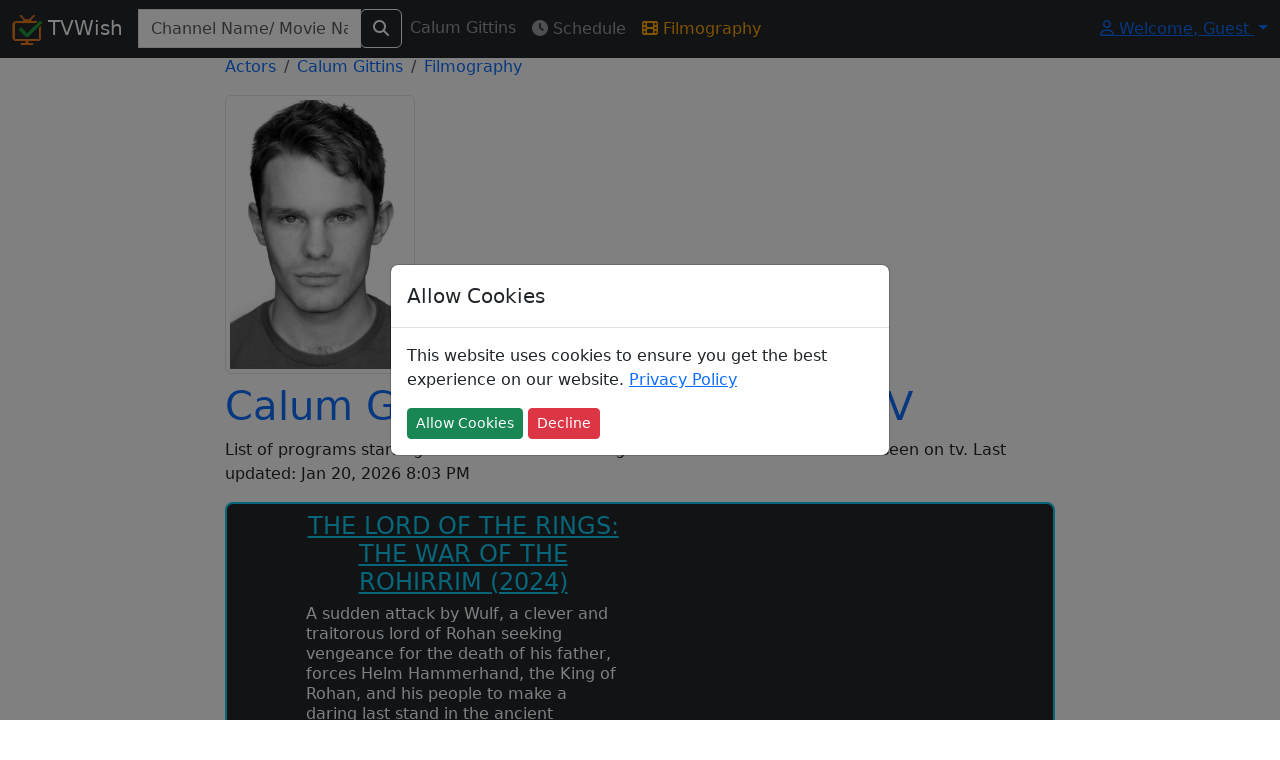

--- FILE ---
content_type: text/html; charset=utf-8
request_url: https://www.tvwish.com/Celeb/Actor/Calum-Gittins/26586/FilmoGraphy
body_size: 7194
content:


<!DOCTYPE html>
<html lang="en">
<head>
    <meta charset="utf-8" />
    <meta name="viewport" content="width=device-width,minimum-scale=1,initial-scale=1" />
    <meta name="theme-color" content="#ffa500">
    <title>Calum Gittins&#x27;s Filmography | Movies starring Calum Gittins on tv - TVWish</title>
    <meta property="og:title" content="Calum Gittins&#x27;s Filmography | Movies starring Calum Gittins on tv" />

        <meta name="description" content="Get movies featuring Calum Gittins on tv by release date. Know movies acted by your favorite star Calum Gittins and plan when to watch it on which channel" />
        <meta property="og:description" content="Get movies featuring Calum Gittins on tv by release date. Know movies acted by your favorite star Calum Gittins and plan when to watch it on which channel" />
    

    <link rel="shortcut icon" href="/favicon.ico">
    <link rel="icon" type="image/png" sizes="16x16" href="/tvtick-16x16.webp">
    <link rel="icon" type="image/png" sizes="32x32" href="/tvtick-32x32.webp">
    <link rel="icon" type="image/png" sizes="48x48" href="/tvtick-48x48.webp">
    <link rel="icon" type="image/png" sizes="96x96" href="/tvtick-96x96.webp">

    <!-- Apple Touch Icon -->
    <link rel="apple-touch-icon" sizes="180x180" href="/apple-touch-icon.webp">
    <link href="/css/site.min.css?v=hdRYpTA_Hl9asHUwEE-xUs-CyBU" rel="stylesheet" />

    
    
        <link rel="canonical" href="https://www.tvwish.com/Celeb/Actor/Calum-Gittins/26586/FilmoGraphy" />

    <script>
        window.onLoadCallacks = [];
        var siteParam = {
            RootUrl: 'https://www.tvwish.com/',
            IsAdblocked: null,
            Authorized: false
        };
    </script>
    
    
    <script>

        var pageParam = {
            ActorId: 26586,
            "ScrollUrl": "/Celeb/Actor/_FilmoGraphy/26586",
            "RIU": "/Celeb/Actor/26586/CoStarsJson",
            ModuleId: 11
        };
    </script>

    <script src="/js/dist/actor.bundle.js?v=67bLw2OOLv6p8i29HDpZ9BXR9w-jeZXcG0m4U-fOISY" async></script>


        <script async src="https://pagead2.googlesyndication.com/pagead/js/adsbygoogle.js?client=ca-pub-3025159186616901" crossorigin="anonymous"></script>
</head>
<body>
    <nav class="navbar navbar-expand-lg navbar-dark bg-dark fixed-top" id="siteNav">
        <div class="container-fluid">
            <a class="navbar-brand" href="/">                
                <img src="/tvtick-32-32.webp" alt="TvTick logo" width="30" height="30" /> TVWish
            </a>
            <button class="navbar-toggler" type="button" data-bs-toggle="collapse" data-bs-target="#navbarSupportedContent" aria-controls="navbarSupportedContent" aria-expanded="false" aria-label="Toggle navigation">
                <span class="navbar-toggler-icon"></span>
            </button>
            <div class="collapse navbar-collapse" id="navbarSupportedContent">
                <form id="headerSearchAll" action="/Search/AllPost" method="post" class="form-inline ml-2">
                    <div class="input-group">
                        <div id="divGlobalSearchRes" style="position:absolute;top:45px;">
                        </div>
                        <input class="form-control" id="globalSearch" name="globalSearch" placeholder="Channel Name/ Movie Name/ Celeb Name" title="Channel name or movie name or celeb name starts with" type="text" value="" />
                        <span class="input-group-btn">
                            <button type="submit" class="btn btn-outline-light" aria-label="Search">
                                <i class="fas fa-search"></i>
                            </button>
                        </span>
                    </div>
                <input name="__RequestVerificationToken" type="hidden" value="CfDJ8AtekDrjp0lLjGQnoh3yhOPermR7M688xVdklQ0X55houzz3wqrTfAU0Zr_BajSoriZ--Ln0lnzB89sB8ikwpIKfQsUUHmCXqoM8kQOlioNyBXa_xpYiE6Yn91s7_4dBTr7ihYuZJAw2MarU7yWU0b4" /></form>

                
    <ul class="navbar-nav mr-auto">
        <li class="nav-item">
            <a class="nav-link">
                Calum Gittins
            </a>
        </li>
        <li class="nav-item">
            <a href="/Celeb/Actor/Calum-Gittins/26586/Schedule" class="nav-link">
                <i class="fas fa-clock"></i> Schedule
            </a>
        </li>
        <li class="nav-item">
            <a id="filmoGraphy" href="/Celeb/Actor/Calum-Gittins/26586/FilmoGraphy" class="nav-link active">
                <i class="fas fa-film"></i> Filmography
            </a>
        </li>
    </ul>

                <ul class="navbar-nav ms-auto">
                </ul>
                

<div class="dropdown">
    <a class="dropdown-toggle" href="#" role="button" id="dropdownMenuLink" data-bs-toggle="dropdown" aria-expanded="false">
        <i class="fa fa-user fa-fw"></i> Welcome, <span id="profileName">Guest</span>
    </a>

    <ul id="ulLogin" class="dropdown-menu" aria-labelledby="dropdownMenuLink">
        <li>
            <a class="dropdown-item" href="/Personalization/Site">
                <i class="fas fa-user-cog text-primary"></i> Personalize
            </a>
        </li>
        <li class="auth">
            <a class="dropdown-item" href="/Account/Profile">
                <i class="fas fa-user text-info"></i>  Profile
            </a>
        </li>
        <li class="auth">
            <a class="dropdown-item" href="/Account/Logoff">
                <i class="fas fa-sign-out-alt text-warning"></i> Log Off
            </a>
        </li>
        <li class="noauth">
            <a class="dropdown-item" href="/Account/Register">
                <i class="fas fa-user-plus text-success"></i> Register
            </a>
        </li>
        <li class ="noauth">
            <a class="dropdown-item" href="/Account/Login">
                <i class="fas fa-sign-in-alt text-warning"></i> Log in
            </a>
        </li>
    </ul>
</div>
            </div>
        </div>
    </nav>

    <div id="mainContainer" class="container-fluid body-content">
        




<div class="d-none d-md-block">
    <div class="left-fixed">
        
<div class="adsense my-2">    
    <ins class="adsbygoogle"
         style="display:block"
         data-full-width-responsive="true"
         data-ad-client="ca-pub-3025159186616901"
         data-ad-slot="4355063395"
         data-ad-format="auto"></ins>    
</div>

<script>
     (adsbygoogle = window.adsbygoogle || []).push({});
</script>
    </div>
    <div class="right-fixed">
        
<div class="adsense my-2">    
    <ins class="adsbygoogle"
         style="display:block"
         data-full-width-responsive="true"
         data-ad-client="ca-pub-3025159186616901"
         data-ad-slot="4355063395"
         data-ad-format="auto"></ins>    
</div>

<script>
     (adsbygoogle = window.adsbygoogle || []).push({});
</script>
    </div>
</div>

<div class="row">
    <div class="col-md-8 offset-md-2">
        <div class="breadcrumb">
            <a class="breadcrumb-item" href="/celeb/actor/list/0/1">
                Actors
            </a>
            <a class="breadcrumb-item" href="/Celeb/Actor/Calum-Gittins/26586/FilmoGraphy">
                Calum Gittins
            </a>
            <a class="breadcrumb-item">
                Filmography
            </a>
        </div>

        <div class="row">
                <div class="col-md-3">
                    <img class="img-thumbnail mb-2" alt="Calum Gittins Poster" src="/Img/Actor/26586.jpg" />
                </div>
            <div class="col-md-9">
            </div>
        </div>

        <h1 class="text-primary">
            Calum Gittins's Filmography on TV
        </h1>
        <p>
            List of programs starring Calum Gittins on tv. Programs are sorted in order of last seen on tv.
            Last updated: Jan 20, 2026 8:03 PM
        </p>
        





<div>


    <div class="prog-list my-2 col-12 bg-dark text-white border border-info rounded border-2 rounded-3">

        <div class="row">
            <div class="col-md-5 offset-md-1">
                <div class="mx-2">
                    <a href="/Program/Info/THE-LORD-OF-THE-RINGS-THE-WAR-OF-THE-ROHIRRIM/919023" target="_blank" class="text-info">
                        <h4 class="text-center my-2">
                            THE LORD OF THE RINGS: THE WAR OF THE ROHIRRIM
                                <span>
                                    (2024)
                                </span>
                        </h4>
                    </a>
                    <p class="text-white lh-sm">
A sudden attack by Wulf, a clever and traitorous lord of Rohan seeking vengeance for the death of his father, forces Helm Hammerhand, the King of Rohan, and his people to make a daring last stand in the ancient stronghold of the Hornburg.                    </p>
                
                        <div class="text-center">
                            <h5 class="text-center text-secondary">Genres</h5>
                            

        <a href="/Animation/Genre/Schedule/1510" class="badge bg-info text-dark btnSpaced">
            #Animation
        </a>
        <a href="/Fantasy/Genre/Schedule/1511" class="badge bg-info text-dark btnSpaced">
            #Fantasy
        </a>
        <a href="/Adventure/Genre/Schedule/1507" class="badge bg-info text-dark btnSpaced">
            #Adventure
        </a>
        <a href="/Action/Genre/Schedule/1501" class="badge bg-info text-dark btnSpaced">
            #Action
        </a>

                        </div>

                    <div class="text-center p-2">
                        <a class="btn btn-sm btn-outline-info me-1" href="/Program/Info/THE-LORD-OF-THE-RINGS-THE-WAR-OF-THE-ROHIRRIM/919023" target="_blank">
                            <i class="fas fa-info m-1"></i>Know More
                        </a>
                        <button type="button" class="btn btn-sm btn-outline-light pointer me-1" title="Mark Program was watched">
                            <i class="fa fa-check m-1"></i> Watched
                        </button>
                        <button type="button" class="btn btn-sm btn-outline-warning pointer" title="Set notification for program">
                            <i class="far fa-bell m-1"></i> Notify
                        </button>
                    </div>
                </div>
            </div>
        </div>
    </div>


    <div class="prog-list my-2 col-12 bg-dark text-white border border-info rounded border-2 rounded-3">

        <div class="row">
            <div class="col-md-5 offset-md-1">
                <div class="mx-2">
                    <a href="/Program/Info/Lord-Of-The-Rings-The-War/948239" target="_blank" class="text-info">
                        <h4 class="text-center my-2">
                            Lord Of The Rings: The War...
                                <span>
                                    (2024)
                                </span>
                        </h4>
                    </a>
                    <p class="text-white lh-sm">
A sudden attack by Wulf, a clever and traitorous lord of Rohan seeking vengeance for the death of his father, forces Helm Hammerhand, the King of Rohan, and his people to make a daring last stand in the ancient stronghold of the Hornburg.                    </p>
                
                        <div class="text-center">
                            <h5 class="text-center text-secondary">Genres</h5>
                            

        <a href="/Animation/Genre/Schedule/1510" class="badge bg-info text-dark btnSpaced">
            #Animation
        </a>
        <a href="/Fantasy/Genre/Schedule/1511" class="badge bg-info text-dark btnSpaced">
            #Fantasy
        </a>
        <a href="/Adventure/Genre/Schedule/1507" class="badge bg-info text-dark btnSpaced">
            #Adventure
        </a>
        <a href="/Action/Genre/Schedule/1501" class="badge bg-info text-dark btnSpaced">
            #Action
        </a>

                        </div>

                    <div class="text-center p-2">
                        <a class="btn btn-sm btn-outline-info me-1" href="/Program/Info/Lord-Of-The-Rings-The-War/948239" target="_blank">
                            <i class="fas fa-info m-1"></i>Know More
                        </a>
                        <button type="button" class="btn btn-sm btn-outline-light pointer me-1" title="Mark Program was watched">
                            <i class="fa fa-check m-1"></i> Watched
                        </button>
                        <button type="button" class="btn btn-sm btn-outline-warning pointer" title="Set notification for program">
                            <i class="far fa-bell m-1"></i> Notify
                        </button>
                    </div>
                </div>
            </div>
        </div>
    </div>


    <div class="prog-list my-2 col-12 bg-dark text-white border border-info rounded border-2 rounded-3">

        <div class="row">
                <div class="col-md-3 offset-md-1 text-center">
                    <a href="/Program/Info/Macchine-mortali/636027" target="_blank" class="text-center">
                        <img class="img-fluid ratio-2x3" src="/Img/Program/636027.jpg" loading="lazy" alt="Macchine mortali's Poster" />
                    </a>
                </div>
            <div class="col-md-5 offset-md-1">
                <div class="mx-2">
                    <a href="/Program/Info/Macchine-mortali/636027" target="_blank" class="text-info">
                        <h4 class="text-center my-2">
                            Macchine mortali
                                <span>
                                    (2018)
                                </span>
                        </h4>
                    </a>
                    <p class="text-white lh-sm">
Many thousands of years in the future, Earth&#x2019;s cities roam the globe on huge wheels, devouring each other in a struggle for ever diminishing resources. On one of these massive traction cities, the old London, Tom Natsworthy has an unexpected encounter with a mysterious young woman from the wastelands who will change the course of his life forever.                    </p>
                
                        <div class="text-center">
                            <h5 class="text-center text-secondary">Genres</h5>
                            

        <a href="/Adventure/Genre/Schedule/1507" class="badge bg-info text-dark btnSpaced">
            #Adventure
        </a>
        <a href="/Science-Fiction/Genre/Schedule/1509" class="badge bg-info text-dark btnSpaced">
            #Science Fiction
        </a>

                        </div>

                    <div class="text-center p-2">
                        <a class="btn btn-sm btn-outline-info me-1" href="/Program/Info/Macchine-mortali/636027" target="_blank">
                            <i class="fas fa-info m-1"></i>Know More
                        </a>
                        <button type="button" class="btn btn-sm btn-outline-light pointer me-1" title="Mark Program was watched">
                            <i class="fa fa-check m-1"></i> Watched
                        </button>
                        <button type="button" class="btn btn-sm btn-outline-warning pointer" title="Set notification for program">
                            <i class="far fa-bell m-1"></i> Notify
                        </button>
                    </div>
                </div>
            </div>
        </div>
    </div>
            <div class="col-sm-12">
                
<div class="adsense my-2">    
    <ins class="adsbygoogle"
         style="display:block"
         data-full-width-responsive="true"
         data-ad-client="ca-pub-3025159186616901"
         data-ad-slot="3243378476"
         data-ad-format="auto"></ins>    
</div>

<script>
     (adsbygoogle = window.adsbygoogle || []).push({});
</script>
            </div>


    <div class="prog-list my-2 col-12 bg-dark text-white border border-info rounded border-2 rounded-3">

        <div class="row">
                <div class="col-md-3 offset-md-1 text-center">
                    <a href="/Program/Info/Mortal-Engines/520771" target="_blank" class="text-center">
                        <img class="img-fluid ratio-2x3" src="/Img/Program/520771.jpg" loading="lazy" alt="Mortal Engines's Poster" />
                    </a>
                </div>
            <div class="col-md-5 offset-md-1">
                <div class="mx-2">
                    <a href="/Program/Info/Mortal-Engines/520771" target="_blank" class="text-info">
                        <h4 class="text-center my-2">
                            Mortal Engines
                                <span>
                                    (2018)
                                </span>
                        </h4>
                    </a>
                    <p class="text-white lh-sm">
Many thousands of years in the future, Earth&#x2019;s cities roam the globe on huge wheels, devouring each other in a struggle for ever diminishing resources. On one of these massive traction cities, the old London, Tom Natsworthy has an unexpected encounter with a mysterious young woman from the wastelands who will change the course of his life forever.                    </p>
                
                        <div class="text-center">
                            <h5 class="text-center text-secondary">Genres</h5>
                            

        <a href="/Adventure/Genre/Schedule/1507" class="badge bg-info text-dark btnSpaced">
            #Adventure
        </a>
        <a href="/Fantasy/Genre/Schedule/1511" class="badge bg-info text-dark btnSpaced">
            #Fantasy
        </a>

                        </div>

                    <div class="text-center p-2">
                        <a class="btn btn-sm btn-outline-info me-1" href="/Program/Info/Mortal-Engines/520771" target="_blank">
                            <i class="fas fa-info m-1"></i>Know More
                        </a>
                        <button type="button" class="btn btn-sm btn-outline-light pointer me-1" title="Mark Program was watched">
                            <i class="fa fa-check m-1"></i> Watched
                        </button>
                        <button type="button" class="btn btn-sm btn-outline-warning pointer" title="Set notification for program">
                            <i class="far fa-bell m-1"></i> Notify
                        </button>
                    </div>
                </div>
            </div>
        </div>
    </div>


    <div class="prog-list my-2 col-12 bg-dark text-white border border-info rounded border-2 rounded-3">

        <div class="row">
                <div class="col-md-3 offset-md-1 text-center">
                    <a href="/Program/Info/Il-discorso-del-re/623191" target="_blank" class="text-center">
                        <img class="img-fluid ratio-2x3" src="/Img/Program/623191.jpg" loading="lazy" alt="Il discorso del re's Poster" />
                    </a>
                </div>
            <div class="col-md-5 offset-md-1">
                <div class="mx-2">
                    <a href="/Program/Info/Il-discorso-del-re/623191" target="_blank" class="text-info">
                        <h4 class="text-center my-2">
                            Il discorso del re
                                <span>
                                    (2010)
                                </span>
                        </h4>
                    </a>
                    <p class="text-white lh-sm">
The King&#x27;s Speech tells the story of the man who became King George VI, the father of Queen Elizabeth II. After his brother abdicates, George (&#x27;Bertie&#x27;) reluctantly assumes the throne. Plagued by a dreaded stutter and considered unfit to be king, Bertie engages the help of an unorthodox speech therapist named Lionel Logue. Through a set of unexpected techniques, and as a result of an unlikely friendship, Bertie is able to find his voice and boldly lead the country into war.                    </p>
                
                        <div class="text-center">
                            <h5 class="text-center text-secondary">Genres</h5>
                            

        <a href="/Drama/Genre/Schedule/1506" class="badge bg-info text-dark btnSpaced">
            #Drama
        </a>
        <a href="/History/Genre/Schedule/1515" class="badge bg-info text-dark btnSpaced">
            #History
        </a>

                        </div>

                    <div class="text-center p-2">
                        <a class="btn btn-sm btn-outline-info me-1" href="/Program/Info/Il-discorso-del-re/623191" target="_blank">
                            <i class="fas fa-info m-1"></i>Know More
                        </a>
                        <button type="button" class="btn btn-sm btn-outline-light pointer me-1" title="Mark Program was watched">
                            <i class="fa fa-check m-1"></i> Watched
                        </button>
                        <button type="button" class="btn btn-sm btn-outline-warning pointer" title="Set notification for program">
                            <i class="far fa-bell m-1"></i> Notify
                        </button>
                    </div>
                </div>
            </div>
        </div>
    </div>


    <div class="prog-list my-2 col-12 bg-dark text-white border border-info rounded border-2 rounded-3">

        <div class="row">
                <div class="col-md-3 offset-md-1 text-center">
                    <a href="/Program/Info/The-Kings-Speech/470492" target="_blank" class="text-center">
                        <img class="img-fluid ratio-2x3" src="/Img/Program/470492.jpg" loading="lazy" alt="The King&#x27;s Speech's Poster" />
                    </a>
                </div>
            <div class="col-md-5 offset-md-1">
                <div class="mx-2">
                    <a href="/Program/Info/The-Kings-Speech/470492" target="_blank" class="text-info">
                        <h4 class="text-center my-2">
                            The King&#x27;s Speech
                                <span>
                                    (2010)
                                </span>
                        </h4>
                    </a>
                    <p class="text-white lh-sm">
The King&#x27;s Speech tells the story of the man who became King George VI, the father of Queen Elizabeth II. After his brother abdicates, George (&#x27;Bertie&#x27;) reluctantly assumes the throne. Plagued by a dreaded stutter and considered unfit to be king, Bertie engages the help of an unorthodox speech therapist named Lionel Logue. Through a set of unexpected techniques, and as a result of an unlikely friendship, Bertie is able to find his voice and boldly lead the country into war.                    </p>
                
                        <div class="text-center">
                            <h5 class="text-center text-secondary">Genres</h5>
                            

        <a href="/Drama/Genre/Schedule/1506" class="badge bg-info text-dark btnSpaced">
            #Drama
        </a>
        <a href="/History/Genre/Schedule/1515" class="badge bg-info text-dark btnSpaced">
            #History
        </a>

                        </div>

                    <div class="text-center p-2">
                        <a class="btn btn-sm btn-outline-info me-1" href="/Program/Info/The-Kings-Speech/470492" target="_blank">
                            <i class="fas fa-info m-1"></i>Know More
                        </a>
                        <button type="button" class="btn btn-sm btn-outline-light pointer me-1" title="Mark Program was watched">
                            <i class="fa fa-check m-1"></i> Watched
                        </button>
                        <button type="button" class="btn btn-sm btn-outline-warning pointer" title="Set notification for program">
                            <i class="far fa-bell m-1"></i> Notify
                        </button>
                    </div>
                </div>
            </div>
        </div>
    </div>
            <div class="col-sm-12">
                
<div class="adsense my-2">    
    <ins class="adsbygoogle"
         style="display:block"
         data-full-width-responsive="true"
         data-ad-client="ca-pub-3025159186616901"
         data-ad-slot="3243378476"
         data-ad-format="auto"></ins>    
</div>

<script>
     (adsbygoogle = window.adsbygoogle || []).push({});
</script>
            </div>


    <div class="prog-list my-2 col-12 bg-dark text-white border border-info rounded border-2 rounded-3">

        <div class="row">
                <div class="col-md-3 offset-md-1 text-center">
                    <a href="/Program/Info/The-Lord-Of-The-Rings-The-Two-Towers/2264" target="_blank" class="text-center">
                        <img class="img-fluid ratio-2x3" src="/Img/Program/2264.jpg" loading="lazy" alt="The Lord Of The Rings: The Two Towers's Poster" />
                    </a>
                </div>
            <div class="col-md-5 offset-md-1">
                <div class="mx-2">
                    <a href="/Program/Info/The-Lord-Of-The-Rings-The-Two-Towers/2264" target="_blank" class="text-info">
                        <h4 class="text-center my-2">
                            The Lord Of The Rings: The Two Towers
                                <span>
                                    (2002)
                                </span>
                        </h4>
                    </a>
                    <p class="text-white lh-sm">
Frodo and Sam are trekking to Mordor to destroy the One Ring of Power while Gimli, Legolas and Aragorn search for the orc-captured Merry and Pippin. All along, nefarious wizard Saruman awaits the Fell                    </p>
                
                        <div class="text-center">
                            <h5 class="text-center text-secondary">Genres</h5>
                            

        <a href="/Adventure/Genre/Schedule/1507" class="badge bg-info text-dark btnSpaced">
            #Adventure
        </a>
        <a href="/Fantasy/Genre/Schedule/1511" class="badge bg-info text-dark btnSpaced">
            #Fantasy
        </a>
        <a href="/Action/Genre/Schedule/1501" class="badge bg-info text-dark btnSpaced">
            #Action
        </a>

                        </div>

                    <div class="text-center p-2">
                        <a class="btn btn-sm btn-outline-info me-1" href="/Program/Info/The-Lord-Of-The-Rings-The-Two-Towers/2264" target="_blank">
                            <i class="fas fa-info m-1"></i>Know More
                        </a>
                        <button type="button" class="btn btn-sm btn-outline-light pointer me-1" title="Mark Program was watched">
                            <i class="fa fa-check m-1"></i> Watched
                        </button>
                        <button type="button" class="btn btn-sm btn-outline-warning pointer" title="Set notification for program">
                            <i class="far fa-bell m-1"></i> Notify
                        </button>
                    </div>
                </div>
            </div>
        </div>
    </div>


    <div class="prog-list my-2 col-12 bg-dark text-white border border-info rounded border-2 rounded-3">

        <div class="row">
                <div class="col-md-3 offset-md-1 text-center">
                    <a href="/Program/Info/Il-Signore-degli-anelli-Le-due-torri/633632" target="_blank" class="text-center">
                        <img class="img-fluid ratio-2x3" src="/Img/Program/633632.jpg" loading="lazy" alt="Il Signore degli anelli - Le due torri's Poster" />
                    </a>
                </div>
            <div class="col-md-5 offset-md-1">
                <div class="mx-2">
                    <a href="/Program/Info/Il-Signore-degli-anelli-Le-due-torri/633632" target="_blank" class="text-info">
                        <h4 class="text-center my-2">
                            Il Signore degli anelli - Le due torri
                                <span>
                                    (2002)
                                </span>
                        </h4>
                    </a>
                    <p class="text-white lh-sm">
Frodo and Sam are trekking to Mordor to destroy the One Ring of Power while Gimli, Legolas and Aragorn search for the orc-captured Merry and Pippin. All along, nefarious wizard Saruman awaits the Fellowship members at the Orthanc Tower in Isengard.                    </p>
                
                        <div class="text-center">
                            <h5 class="text-center text-secondary">Genres</h5>
                            

        <a href="/Adventure/Genre/Schedule/1507" class="badge bg-info text-dark btnSpaced">
            #Adventure
        </a>
        <a href="/Fantasy/Genre/Schedule/1511" class="badge bg-info text-dark btnSpaced">
            #Fantasy
        </a>
        <a href="/Action/Genre/Schedule/1501" class="badge bg-info text-dark btnSpaced">
            #Action
        </a>

                        </div>

                    <div class="text-center p-2">
                        <a class="btn btn-sm btn-outline-info me-1" href="/Program/Info/Il-Signore-degli-anelli-Le-due-torri/633632" target="_blank">
                            <i class="fas fa-info m-1"></i>Know More
                        </a>
                        <button type="button" class="btn btn-sm btn-outline-light pointer me-1" title="Mark Program was watched">
                            <i class="fa fa-check m-1"></i> Watched
                        </button>
                        <button type="button" class="btn btn-sm btn-outline-warning pointer" title="Set notification for program">
                            <i class="far fa-bell m-1"></i> Notify
                        </button>
                    </div>
                </div>
            </div>
        </div>
    </div>
</div>

        <div id="divRelatedItem" class="row">
            <h2 class="text-info">
                Related Actors
            </h2>
            <hr />
        </div>
        <div id="divScrollContent">
        </div>
    </div>
</div>

        
    </div>
    <footer class="mt-1">
        <div class="card">
            <div class="card-header">
                <div class="row">
                    <div class="col-md-3 col-6">
                        <h5 class="text-primary">About Us</h5>
                        <ul class="list-unstyled text-small">
                            <li>
                                <a href="/Home/Contact">Contact</a>
                            </li>
                            <li>
                                <a href="/Home/TermsofUse">Terms Of Use</a>
                            </li>
                            <li>
                                <a href="/Home/PrivacyPolicy">Privacy Policy</a>
                            </li>
                            <li>
                                <a href="/sitemap_index.xml">Site map index</a>
                            </li>
                        </ul>
                    </div>
                    <div class="col-md-3 col-6">
                        <h5 class="text-info">Connect</h5>
                        <ul class="list-unstyled text-small">
                            <li>
                                <i class="fab fa-facebook-square text-info"></i> 
                                <a href="https://www.facebook.com/tvwish">
                                    tvwish
                                </a>
                            </li>
                            <li>
                                <i class="fab fa-twitter-square"></i> 
                                <a href="https://twitter.com/tvwishofficial">
                                    tvwish
                                </a>
                            </li>
                            <li>
                                <i class="fab fa-instagram"></i> 
                                <a href="https://www.instagram.com/tvwish/">
                                    tvwish
                                </a>
                            </li>
                        </ul>
                    </div>
                    <div class="col-md-6">
                        &copy; 2015 - 2026 tvwish.com. All Rights Reserved. Version: 2.0.0
                    </div>
                </div>
            </div>
        </div>
    </footer>

    <div class="modal" tabindex="-1" role="dialog" id="divCommonModal">
        <div class="modal-dialog modal-dialog-centered" role="document" id="divCommonModalBody">
            <div class="modal-content">
                <div class="modal-header">
                    <h5 class="modal-title">Allow Cookies</h5>
                    <button type="button" class="close d-none" data-dismiss="modal" aria-label="Close">
                        <span aria-hidden="true">&times;</span>
                    </button>
                </div>
                <div class="modal-body">
                    <p>
                        This website uses cookies to ensure you get the best experience on our website.
                        <a href="/Home/PrivacyPolicy">Privacy Policy</a>
                    </p>
                    <button type="button" class="btn btn-sm btn-success" id="btnAcceptCookie">Allow Cookies</button>
                    <button type="button" class="btn btn-sm btn-danger" id="btnDeclineCookie">Decline</button>
                </div>
            </div>
        </div>
    </div>    
    
    <link href="/css/font-awesome-custom.min.css?v=hJtclOCCvLyUf8sE3iRjJTgofHY" rel="stylesheet" />




<!-- Google Analytics V4-->
<script async src="https://www.googletagmanager.com/gtag/js?id=G-WCJN1LBS27"></script>
<script>
  window.dataLayer = window.dataLayer || [];
  function gtag(){dataLayer.push(arguments);}
  gtag('js', new Date());
  gtag('config', 'G-WCJN1LBS27');
</script></body>
</html>

--- FILE ---
content_type: text/html; charset=utf-8
request_url: https://www.google.com/recaptcha/api2/aframe
body_size: 269
content:
<!DOCTYPE HTML><html><head><meta http-equiv="content-type" content="text/html; charset=UTF-8"></head><body><script nonce="Zx2JBNqyRIGQ09b1AZZKoA">/** Anti-fraud and anti-abuse applications only. See google.com/recaptcha */ try{var clients={'sodar':'https://pagead2.googlesyndication.com/pagead/sodar?'};window.addEventListener("message",function(a){try{if(a.source===window.parent){var b=JSON.parse(a.data);var c=clients[b['id']];if(c){var d=document.createElement('img');d.src=c+b['params']+'&rc='+(localStorage.getItem("rc::a")?sessionStorage.getItem("rc::b"):"");window.document.body.appendChild(d);sessionStorage.setItem("rc::e",parseInt(sessionStorage.getItem("rc::e")||0)+1);localStorage.setItem("rc::h",'1768968230438');}}}catch(b){}});window.parent.postMessage("_grecaptcha_ready", "*");}catch(b){}</script></body></html>

--- FILE ---
content_type: text/javascript
request_url: https://www.tvwish.com/js/dist/actor.bundle.js?v=67bLw2OOLv6p8i29HDpZ9BXR9w-jeZXcG0m4U-fOISY
body_size: 35654
content:
/*! For license information please see Actor.bundle.js.LICENSE.txt */
(()=>{"use strict";var e={d:(t,n)=>{for(var i in n)e.o(n,i)&&!e.o(t,i)&&Object.defineProperty(t,i,{enumerable:!0,get:n[i]})},o:(e,t)=>Object.prototype.hasOwnProperty.call(e,t),r:e=>{"undefined"!=typeof Symbol&&Symbol.toStringTag&&Object.defineProperty(e,Symbol.toStringTag,{value:"Module"}),Object.defineProperty(e,"__esModule",{value:!0})}},t={};e.r(t),e.d(t,{afterMain:()=>L,afterRead:()=>x,afterWrite:()=>P,applyStyles:()=>B,arrow:()=>ae,auto:()=>m,basePlacements:()=>g,beforeMain:()=>O,beforeRead:()=>T,beforeWrite:()=>I,bottom:()=>u,clippingParents:()=>v,computeStyles:()=>he,createPopper:()=>Re,createPopperBase:()=>He,createPopperLite:()=>Be,detectOverflow:()=>Se,end:()=>b,eventListeners:()=>fe,flip:()=>xe,hide:()=>Le,left:()=>p,main:()=>k,modifierPhases:()=>N,offset:()=>Ie,placements:()=>A,popper:()=>w,popperGenerator:()=>Fe,popperOffsets:()=>$e,preventOverflow:()=>De,read:()=>S,reference:()=>C,right:()=>f,start:()=>_,top:()=>h,variationPlacements:()=>E,viewport:()=>y,write:()=>D});const n=(e,t={})=>{const{method:n="GET",headers:i={},body:s,onSuccess:o=()=>{},onError:r=()=>{}}=t;fetch(e,{method:n,headers:Object.assign({"Content-Type":"application/json"},i),body:s?JSON.stringify(s):void 0}).then((e=>{return t=void 0,n=void 0,s=function*(){if(!e.ok){const t=yield e.text();throw new Error(`HTTP error ${e.status}: ${t}`)}const t=e.headers.get("content-type");return t&&t.includes("application/json")?e.json():e.text()},new((i=void 0)||(i=Promise))((function(e,o){function r(e){try{l(s.next(e))}catch(e){o(e)}}function a(e){try{l(s.throw(e))}catch(e){o(e)}}function l(t){var n;t.done?e(t.value):(n=t.value,n instanceof i?n:new i((function(e){e(n)}))).then(r,a)}l((s=s.apply(t,n||[])).next())}));var t,n,i,s})).then(o).catch(r)};class i{static bindScroll(e,t,n){i.Data=e,window.addEventListener("scroll",(function(){if((window.scrollY||document.documentElement.scrollTop)>.5*(document.documentElement.scrollHeight-window.innerHeight)){if(!0===i.Data.IsRequestInProgress||i.Data.IsNoRes)return;i.loadData(i.Data,t,n)}}))}static loadData(e,t,i){++e.PageNo;let s="nextSchedule";void 0!==e.Container&&(s=e.Container);const o=s+e.PageNo;let r=document.getElementById(o);if(!r){r=document.createElement("div"),r.id=o;const e=document.getElementById("divScrollContent");e&&e.appendChild(r)}if(r){const e=document.createElement("div");e.className="col-12 text-center scroll-loading",e.innerHTML="<span class='text-success'><i class='fa fa-spinner fa-spin fa-5x'></i></span>",r.appendChild(e)}e.IsRequestInProgress=!0,n(e.ScrollUrl,{method:"POST",body:e.PageNo,onSuccess:n=>{e.IsRequestInProgress=!1;const i=document.getElementById(o);t?t(n,i):i&&(i.innerHTML=n)},onError:t=>{e.IsRequestInProgress=!1,e.IsNoRes=!0,i?i(t,o):console.warn("Scroll Error: ",t)}})}}i.Data={};class s{static adSenseCode(e){const t=document.createElement("div");t.className="adsense my-2";const n=document.createElement("ins");return n.className="adsbygoogle",n.style.display="block",n.setAttribute("data-ad-client","ca-pub-3025159186616901"),n.setAttribute("data-ad-slot",e),n.setAttribute("data-ad-format","auto"),n.setAttribute("data-full-width-responsive","true"),t.appendChild(n),t}static initializeAdUnit(){(window.adsbygoogle=window.adsbygoogle||[]).push({})}}function o(e,t){const n=document.createElement(e);if(t)for(const[e,i]of Object.entries(t))n.setAttribute(e,i);return n}function r(e,t,n){const i=o(e,t);if(n.length>0)for(const e of n)if("string"==typeof e){const t=document.createTextNode(e);i.appendChild(t)}else i.appendChild(e);return i}function a(e){var t;null===(t=document.getElementById(e))||void 0===t||t.classList.add("active")}s.adUnits={InlineSchedule:3243378476};class l{}l.defaultPoster="Picture_NotSet.jpg";class c{static bindScheduleSection(e,t,n){if(!e.length)return;const i=[];let a=0;e.forEach(((e,n)=>{var c,d;const h=e.stf;let u=null,f=null;const p=e.pu?`/img/program/${e.pu}`:`/images/${l.defaultPoster}`;switch(t.ViewTypes){case this.ScheduleViewTypes.ChannelDayView:case this.ScheduleViewTypes.ChannelDateTime:u=`${e.spn}${null==e.en?"":" Episode "+e.en} at ${e.stf}`;break;case this.ScheduleViewTypes.PremiereByGroup:u=`${null!==(c=e.pn)&&void 0!==c?c:e.spn} at ${e.stf}`,f=r("a",{href:`/${e.cc}/Channels/${e.cne}/${e.ci}/Premier`,class:"h4 text-warning"},e.cn);break;case this.ScheduleViewTypes.ScheduleByGroup:u=`${null!==(d=e.pn)&&void 0!==d?d:e.spn} at ${e.stf}`,f=r("a",{href:`/${e.cc}/Channels/${e.cne}/${e.ci}/Schedule`,class:"h4 text-warning"},e.cn);break;case this.ScheduleViewTypes.ShowByGroup:u=`${e.pn} at ${e.stf}`;break;case this.ScheduleViewTypes.ThumbList:u=`${e.pn}`}const m=`/Program/Info/${e.pne}/${e.pi}`;let g=e.spn;null==g&&(g=e.pn),null!=e.rd&&(g+=` (${new Date(e.rd).getFullYear()})`);let _=null,b=null;if(e.en){_=document.createElement("div");const t=document.createElement("h6");t.className="text-light";const n=document.createElement("span");if(n.className="text-info",n.textContent="Episode: ",t.appendChild(n),t.append(e.en),_.appendChild(t),e.ed){const t=document.createElement("p");t.className="text-light",t.textContent=e.ed,_.appendChild(t)}}else null!=e.sp&&(b=document.createElement("p"),b.className="my-2",b.textContent=e.sp);const v=document.createElement("img");v.className="img-fluid w-100 thumb lazyImg",v.src=p,v.alt=`${g}'s poster`,v.loading="lazy";let y="col-12";null!=t.icc&&(y=t.icc);let w=null;{w=document.createElement("div"),w.className="card-header bg-success text-white text-center";const e=r("h3",{class:"mb-0 me-4"},[o("i",{class:"far fa-clock me-2 text-warning"}),h]);w.appendChild(e),f&&w.appendChild(f)}const C=o("div",{class:"row g-0"}),E=o("a",{href:m,target:"_",className:"text-light"}),A=E.cloneNode(!1);E.appendChild(v);const T=r("div",{class:"col-12 col-md-2 text-center schedule-img-container"},[E]),S=o("div",{class:"col-12 col-md-10 px-2 text-bg-secondary"}),x=document.createElement("h4");if(x.className="text-warning",x.textContent=g,A.appendChild(x),S.appendChild(A),e.genres)for(const t of e.genres){const e=r("a",{class:"badge bg-info text-dark me-1",title:t.name,target:"_",href:`/NA/Genre/Schedule/${t.id}`},[t.name]);S.appendChild(e)}b&&S.appendChild(b),_&&S.appendChild(_),C.appendChild(T),C.appendChild(S);const O=document.createElement("div");O.className=`card schedule-item m-1 ${e.pi}`,O.id=`schedule_${e.si}`,O.title=null!=u?u:"",O.data={item:e},w&&O.appendChild(w),O.appendChild(C);const k=document.createElement("div");if(k.className=y,k.appendChild(O),i.push(k),(void 0===t.ad||void 0!==t.ad&&t.ad)&&n>0&&(n+1)%3==0){const e=s.adSenseCode(s.adUnits.InlineSchedule);i.push(e),a++}}));let c=n;if("string"==typeof c&&(c=document.getElementById(c)),!c)return;const d=document.createElement("div");for(d.className="row g-0",i.forEach((e=>d.appendChild(e))),c.appendChild(d);a>0;)s.initializeAdUnit(),a--;c.classList.remove("d-none")}}var d;c.ScheduleViewTypes={None:0,Time:1,Section:1,DateTime:2,ChannelDateTime:3,ChannelDayView:4,PremiereByGroup:5,ShowByGroup:6,ThumbList:7,ScheduleByGroup:8},function(e){e[e.ChannelSchedule=1]="ChannelSchedule",e[e.ChannelPremiere=2]="ChannelPremiere",e[e.ChannelHome=3]="ChannelHome",e[e.ProgramHome=4]="ProgramHome",e[e.Home=5]="Home",e[e.ChannelList=6]="ChannelList",e[e.ChannelDay=8]="ChannelDay",e[e.MovieCast=9]="MovieCast",e[e.ActorSchedule=10]="ActorSchedule",e[e.ActorFimography=11]="ActorFimography",e[e.DirectorSchedule=12]="DirectorSchedule",e[e.DirectorFimography=13]="DirectorFimography",e[e.ProgramCategorySchedule=14]="ProgramCategorySchedule",e[e.ProgramCategoryShow=15]="ProgramCategoryShow",e[e.ProgramCategoryPremiere=16]="ProgramCategoryPremiere",e[e.ChannelCategorySchedule=17]="ChannelCategorySchedule",e[e.ChannelCategoryShow=18]="ChannelCategoryShow",e[e.ChannelCategoryPremier=19]="ChannelCategoryPremier",e[e.LanguageSchedule=20]="LanguageSchedule",e[e.ChannelShows=21]="ChannelShows",e[e.ProgramSchedule=22]="ProgramSchedule"}(d||(d={}));var h="top",u="bottom",f="right",p="left",m="auto",g=[h,u,f,p],_="start",b="end",v="clippingParents",y="viewport",w="popper",C="reference",E=g.reduce((function(e,t){return e.concat([t+"-"+_,t+"-"+b])}),[]),A=[].concat(g,[m]).reduce((function(e,t){return e.concat([t,t+"-"+_,t+"-"+b])}),[]),T="beforeRead",S="read",x="afterRead",O="beforeMain",k="main",L="afterMain",I="beforeWrite",D="write",P="afterWrite",N=[T,S,x,O,k,L,I,D,P];function M(e){return e?(e.nodeName||"").toLowerCase():null}function j(e){if(null==e)return window;if("[object Window]"!==e.toString()){var t=e.ownerDocument;return t&&t.defaultView||window}return e}function F(e){return e instanceof j(e).Element||e instanceof Element}function H(e){return e instanceof j(e).HTMLElement||e instanceof HTMLElement}function R(e){return"undefined"!=typeof ShadowRoot&&(e instanceof j(e).ShadowRoot||e instanceof ShadowRoot)}const B={name:"applyStyles",enabled:!0,phase:"write",fn:function(e){var t=e.state;Object.keys(t.elements).forEach((function(e){var n=t.styles[e]||{},i=t.attributes[e]||{},s=t.elements[e];H(s)&&M(s)&&(Object.assign(s.style,n),Object.keys(i).forEach((function(e){var t=i[e];!1===t?s.removeAttribute(e):s.setAttribute(e,!0===t?"":t)})))}))},effect:function(e){var t=e.state,n={popper:{position:t.options.strategy,left:"0",top:"0",margin:"0"},arrow:{position:"absolute"},reference:{}};return Object.assign(t.elements.popper.style,n.popper),t.styles=n,t.elements.arrow&&Object.assign(t.elements.arrow.style,n.arrow),function(){Object.keys(t.elements).forEach((function(e){var i=t.elements[e],s=t.attributes[e]||{},o=Object.keys(t.styles.hasOwnProperty(e)?t.styles[e]:n[e]).reduce((function(e,t){return e[t]="",e}),{});H(i)&&M(i)&&(Object.assign(i.style,o),Object.keys(s).forEach((function(e){i.removeAttribute(e)})))}))}},requires:["computeStyles"]};function q(e){return e.split("-")[0]}var z=Math.max,W=Math.min,V=Math.round;function U(){var e=navigator.userAgentData;return null!=e&&e.brands&&Array.isArray(e.brands)?e.brands.map((function(e){return e.brand+"/"+e.version})).join(" "):navigator.userAgent}function Y(){return!/^((?!chrome|android).)*safari/i.test(U())}function K(e,t,n){void 0===t&&(t=!1),void 0===n&&(n=!1);var i=e.getBoundingClientRect(),s=1,o=1;t&&H(e)&&(s=e.offsetWidth>0&&V(i.width)/e.offsetWidth||1,o=e.offsetHeight>0&&V(i.height)/e.offsetHeight||1);var r=(F(e)?j(e):window).visualViewport,a=!Y()&&n,l=(i.left+(a&&r?r.offsetLeft:0))/s,c=(i.top+(a&&r?r.offsetTop:0))/o,d=i.width/s,h=i.height/o;return{width:d,height:h,top:c,right:l+d,bottom:c+h,left:l,x:l,y:c}}function Q(e){var t=K(e),n=e.offsetWidth,i=e.offsetHeight;return Math.abs(t.width-n)<=1&&(n=t.width),Math.abs(t.height-i)<=1&&(i=t.height),{x:e.offsetLeft,y:e.offsetTop,width:n,height:i}}function X(e,t){var n=t.getRootNode&&t.getRootNode();if(e.contains(t))return!0;if(n&&R(n)){var i=t;do{if(i&&e.isSameNode(i))return!0;i=i.parentNode||i.host}while(i)}return!1}function G(e){return j(e).getComputedStyle(e)}function J(e){return["table","td","th"].indexOf(M(e))>=0}function Z(e){return((F(e)?e.ownerDocument:e.document)||window.document).documentElement}function ee(e){return"html"===M(e)?e:e.assignedSlot||e.parentNode||(R(e)?e.host:null)||Z(e)}function te(e){return H(e)&&"fixed"!==G(e).position?e.offsetParent:null}function ne(e){for(var t=j(e),n=te(e);n&&J(n)&&"static"===G(n).position;)n=te(n);return n&&("html"===M(n)||"body"===M(n)&&"static"===G(n).position)?t:n||function(e){var t=/firefox/i.test(U());if(/Trident/i.test(U())&&H(e)&&"fixed"===G(e).position)return null;var n=ee(e);for(R(n)&&(n=n.host);H(n)&&["html","body"].indexOf(M(n))<0;){var i=G(n);if("none"!==i.transform||"none"!==i.perspective||"paint"===i.contain||-1!==["transform","perspective"].indexOf(i.willChange)||t&&"filter"===i.willChange||t&&i.filter&&"none"!==i.filter)return n;n=n.parentNode}return null}(e)||t}function ie(e){return["top","bottom"].indexOf(e)>=0?"x":"y"}function se(e,t,n){return z(e,W(t,n))}function oe(e){return Object.assign({},{top:0,right:0,bottom:0,left:0},e)}function re(e,t){return t.reduce((function(t,n){return t[n]=e,t}),{})}const ae={name:"arrow",enabled:!0,phase:"main",fn:function(e){var t,n=e.state,i=e.name,s=e.options,o=n.elements.arrow,r=n.modifiersData.popperOffsets,a=q(n.placement),l=ie(a),c=[p,f].indexOf(a)>=0?"height":"width";if(o&&r){var d=function(e,t){return oe("number"!=typeof(e="function"==typeof e?e(Object.assign({},t.rects,{placement:t.placement})):e)?e:re(e,g))}(s.padding,n),m=Q(o),_="y"===l?h:p,b="y"===l?u:f,v=n.rects.reference[c]+n.rects.reference[l]-r[l]-n.rects.popper[c],y=r[l]-n.rects.reference[l],w=ne(o),C=w?"y"===l?w.clientHeight||0:w.clientWidth||0:0,E=v/2-y/2,A=d[_],T=C-m[c]-d[b],S=C/2-m[c]/2+E,x=se(A,S,T),O=l;n.modifiersData[i]=((t={})[O]=x,t.centerOffset=x-S,t)}},effect:function(e){var t=e.state,n=e.options.element,i=void 0===n?"[data-popper-arrow]":n;null!=i&&("string"!=typeof i||(i=t.elements.popper.querySelector(i)))&&X(t.elements.popper,i)&&(t.elements.arrow=i)},requires:["popperOffsets"],requiresIfExists:["preventOverflow"]};function le(e){return e.split("-")[1]}var ce={top:"auto",right:"auto",bottom:"auto",left:"auto"};function de(e){var t,n=e.popper,i=e.popperRect,s=e.placement,o=e.variation,r=e.offsets,a=e.position,l=e.gpuAcceleration,c=e.adaptive,d=e.roundOffsets,m=e.isFixed,g=r.x,_=void 0===g?0:g,v=r.y,y=void 0===v?0:v,w="function"==typeof d?d({x:_,y}):{x:_,y};_=w.x,y=w.y;var C=r.hasOwnProperty("x"),E=r.hasOwnProperty("y"),A=p,T=h,S=window;if(c){var x=ne(n),O="clientHeight",k="clientWidth";x===j(n)&&"static"!==G(x=Z(n)).position&&"absolute"===a&&(O="scrollHeight",k="scrollWidth"),(s===h||(s===p||s===f)&&o===b)&&(T=u,y-=(m&&x===S&&S.visualViewport?S.visualViewport.height:x[O])-i.height,y*=l?1:-1),s!==p&&(s!==h&&s!==u||o!==b)||(A=f,_-=(m&&x===S&&S.visualViewport?S.visualViewport.width:x[k])-i.width,_*=l?1:-1)}var L,I=Object.assign({position:a},c&&ce),$=!0===d?function(e,t){var n=e.x,i=e.y,s=t.devicePixelRatio||1;return{x:V(n*s)/s||0,y:V(i*s)/s||0}}({x:_,y},j(n)):{x:_,y};return _=$.x,y=$.y,l?Object.assign({},I,((L={})[T]=E?"0":"",L[A]=C?"0":"",L.transform=(S.devicePixelRatio||1)<=1?"translate("+_+"px, "+y+"px)":"translate3d("+_+"px, "+y+"px, 0)",L)):Object.assign({},I,((t={})[T]=E?y+"px":"",t[A]=C?_+"px":"",t.transform="",t))}const he={name:"computeStyles",enabled:!0,phase:"beforeWrite",fn:function(e){var t=e.state,n=e.options,i=n.gpuAcceleration,s=void 0===i||i,o=n.adaptive,r=void 0===o||o,a=n.roundOffsets,l=void 0===a||a,c={placement:q(t.placement),variation:le(t.placement),popper:t.elements.popper,popperRect:t.rects.popper,gpuAcceleration:s,isFixed:"fixed"===t.options.strategy};null!=t.modifiersData.popperOffsets&&(t.styles.popper=Object.assign({},t.styles.popper,de(Object.assign({},c,{offsets:t.modifiersData.popperOffsets,position:t.options.strategy,adaptive:r,roundOffsets:l})))),null!=t.modifiersData.arrow&&(t.styles.arrow=Object.assign({},t.styles.arrow,de(Object.assign({},c,{offsets:t.modifiersData.arrow,position:"absolute",adaptive:!1,roundOffsets:l})))),t.attributes.popper=Object.assign({},t.attributes.popper,{"data-popper-placement":t.placement})},data:{}};var ue={passive:!0};const fe={name:"eventListeners",enabled:!0,phase:"write",fn:function(){},effect:function(e){var t=e.state,n=e.instance,i=e.options,s=i.scroll,o=void 0===s||s,r=i.resize,a=void 0===r||r,l=j(t.elements.popper),c=[].concat(t.scrollParents.reference,t.scrollParents.popper);return o&&c.forEach((function(e){e.addEventListener("scroll",n.update,ue)})),a&&l.addEventListener("resize",n.update,ue),function(){o&&c.forEach((function(e){e.removeEventListener("scroll",n.update,ue)})),a&&l.removeEventListener("resize",n.update,ue)}},data:{}};var pe={left:"right",right:"left",bottom:"top",top:"bottom"};function me(e){return e.replace(/left|right|bottom|top/g,(function(e){return pe[e]}))}var ge={start:"end",end:"start"};function _e(e){return e.replace(/start|end/g,(function(e){return ge[e]}))}function be(e){var t=j(e);return{scrollLeft:t.pageXOffset,scrollTop:t.pageYOffset}}function ve(e){return K(Z(e)).left+be(e).scrollLeft}function ye(e){var t=G(e),n=t.overflow,i=t.overflowX,s=t.overflowY;return/auto|scroll|overlay|hidden/.test(n+s+i)}function we(e){return["html","body","#document"].indexOf(M(e))>=0?e.ownerDocument.body:H(e)&&ye(e)?e:we(ee(e))}function Ce(e,t){var n;void 0===t&&(t=[]);var i=we(e),s=i===(null==(n=e.ownerDocument)?void 0:n.body),o=j(i),r=s?[o].concat(o.visualViewport||[],ye(i)?i:[]):i,a=t.concat(r);return s?a:a.concat(Ce(ee(r)))}function Ee(e){return Object.assign({},e,{left:e.x,top:e.y,right:e.x+e.width,bottom:e.y+e.height})}function Ae(e,t,n){return t===y?Ee(function(e,t){var n=j(e),i=Z(e),s=n.visualViewport,o=i.clientWidth,r=i.clientHeight,a=0,l=0;if(s){o=s.width,r=s.height;var c=Y();(c||!c&&"fixed"===t)&&(a=s.offsetLeft,l=s.offsetTop)}return{width:o,height:r,x:a+ve(e),y:l}}(e,n)):F(t)?function(e,t){var n=K(e,!1,"fixed"===t);return n.top=n.top+e.clientTop,n.left=n.left+e.clientLeft,n.bottom=n.top+e.clientHeight,n.right=n.left+e.clientWidth,n.width=e.clientWidth,n.height=e.clientHeight,n.x=n.left,n.y=n.top,n}(t,n):Ee(function(e){var t,n=Z(e),i=be(e),s=null==(t=e.ownerDocument)?void 0:t.body,o=z(n.scrollWidth,n.clientWidth,s?s.scrollWidth:0,s?s.clientWidth:0),r=z(n.scrollHeight,n.clientHeight,s?s.scrollHeight:0,s?s.clientHeight:0),a=-i.scrollLeft+ve(e),l=-i.scrollTop;return"rtl"===G(s||n).direction&&(a+=z(n.clientWidth,s?s.clientWidth:0)-o),{width:o,height:r,x:a,y:l}}(Z(e)))}function Te(e){var t,n=e.reference,i=e.element,s=e.placement,o=s?q(s):null,r=s?le(s):null,a=n.x+n.width/2-i.width/2,l=n.y+n.height/2-i.height/2;switch(o){case h:t={x:a,y:n.y-i.height};break;case u:t={x:a,y:n.y+n.height};break;case f:t={x:n.x+n.width,y:l};break;case p:t={x:n.x-i.width,y:l};break;default:t={x:n.x,y:n.y}}var c=o?ie(o):null;if(null!=c){var d="y"===c?"height":"width";switch(r){case _:t[c]=t[c]-(n[d]/2-i[d]/2);break;case b:t[c]=t[c]+(n[d]/2-i[d]/2)}}return t}function Se(e,t){void 0===t&&(t={});var n=t,i=n.placement,s=void 0===i?e.placement:i,o=n.strategy,r=void 0===o?e.strategy:o,a=n.boundary,l=void 0===a?v:a,c=n.rootBoundary,d=void 0===c?y:c,p=n.elementContext,m=void 0===p?w:p,_=n.altBoundary,b=void 0!==_&&_,E=n.padding,A=void 0===E?0:E,T=oe("number"!=typeof A?A:re(A,g)),S=m===w?C:w,x=e.rects.popper,O=e.elements[b?S:m],k=function(e,t,n,i){var s="clippingParents"===t?function(e){var t=Ce(ee(e)),n=["absolute","fixed"].indexOf(G(e).position)>=0&&H(e)?ne(e):e;return F(n)?t.filter((function(e){return F(e)&&X(e,n)&&"body"!==M(e)})):[]}(e):[].concat(t),o=[].concat(s,[n]),r=o[0],a=o.reduce((function(t,n){var s=Ae(e,n,i);return t.top=z(s.top,t.top),t.right=W(s.right,t.right),t.bottom=W(s.bottom,t.bottom),t.left=z(s.left,t.left),t}),Ae(e,r,i));return a.width=a.right-a.left,a.height=a.bottom-a.top,a.x=a.left,a.y=a.top,a}(F(O)?O:O.contextElement||Z(e.elements.popper),l,d,r),L=K(e.elements.reference),I=Te({reference:L,element:x,strategy:"absolute",placement:s}),$=Ee(Object.assign({},x,I)),D=m===w?$:L,P={top:k.top-D.top+T.top,bottom:D.bottom-k.bottom+T.bottom,left:k.left-D.left+T.left,right:D.right-k.right+T.right},N=e.modifiersData.offset;if(m===w&&N){var j=N[s];Object.keys(P).forEach((function(e){var t=[f,u].indexOf(e)>=0?1:-1,n=[h,u].indexOf(e)>=0?"y":"x";P[e]+=j[n]*t}))}return P}const xe={name:"flip",enabled:!0,phase:"main",fn:function(e){var t=e.state,n=e.options,i=e.name;if(!t.modifiersData[i]._skip){for(var s=n.mainAxis,o=void 0===s||s,r=n.altAxis,a=void 0===r||r,l=n.fallbackPlacements,c=n.padding,d=n.boundary,b=n.rootBoundary,v=n.altBoundary,y=n.flipVariations,w=void 0===y||y,C=n.allowedAutoPlacements,T=t.options.placement,S=q(T),x=l||(S!==T&&w?function(e){if(q(e)===m)return[];var t=me(e);return[_e(e),t,_e(t)]}(T):[me(T)]),O=[T].concat(x).reduce((function(e,n){return e.concat(q(n)===m?function(e,t){void 0===t&&(t={});var n=t,i=n.placement,s=n.boundary,o=n.rootBoundary,r=n.padding,a=n.flipVariations,l=n.allowedAutoPlacements,c=void 0===l?A:l,d=le(i),h=d?a?E:E.filter((function(e){return le(e)===d})):g,u=h.filter((function(e){return c.indexOf(e)>=0}));0===u.length&&(u=h);var f=u.reduce((function(t,n){return t[n]=Se(e,{placement:n,boundary:s,rootBoundary:o,padding:r})[q(n)],t}),{});return Object.keys(f).sort((function(e,t){return f[e]-f[t]}))}(t,{placement:n,boundary:d,rootBoundary:b,padding:c,flipVariations:w,allowedAutoPlacements:C}):n)}),[]),k=t.rects.reference,L=t.rects.popper,I=new Map,$=!0,D=O[0],P=0;P<O.length;P++){var N=O[P],M=q(N),j=le(N)===_,F=[h,u].indexOf(M)>=0,H=F?"width":"height",R=Se(t,{placement:N,boundary:d,rootBoundary:b,altBoundary:v,padding:c}),B=F?j?f:p:j?u:h;k[H]>L[H]&&(B=me(B));var z=me(B),W=[];if(o&&W.push(R[M]<=0),a&&W.push(R[B]<=0,R[z]<=0),W.every((function(e){return e}))){D=N,$=!1;break}I.set(N,W)}if($)for(var V=function(e){var t=O.find((function(t){var n=I.get(t);if(n)return n.slice(0,e).every((function(e){return e}))}));if(t)return D=t,"break"},U=w?3:1;U>0&&"break"!==V(U);U--);t.placement!==D&&(t.modifiersData[i]._skip=!0,t.placement=D,t.reset=!0)}},requiresIfExists:["offset"],data:{_skip:!1}};function Oe(e,t,n){return void 0===n&&(n={x:0,y:0}),{top:e.top-t.height-n.y,right:e.right-t.width+n.x,bottom:e.bottom-t.height+n.y,left:e.left-t.width-n.x}}function ke(e){return[h,f,u,p].some((function(t){return e[t]>=0}))}const Le={name:"hide",enabled:!0,phase:"main",requiresIfExists:["preventOverflow"],fn:function(e){var t=e.state,n=e.name,i=t.rects.reference,s=t.rects.popper,o=t.modifiersData.preventOverflow,r=Se(t,{elementContext:"reference"}),a=Se(t,{altBoundary:!0}),l=Oe(r,i),c=Oe(a,s,o),d=ke(l),h=ke(c);t.modifiersData[n]={referenceClippingOffsets:l,popperEscapeOffsets:c,isReferenceHidden:d,hasPopperEscaped:h},t.attributes.popper=Object.assign({},t.attributes.popper,{"data-popper-reference-hidden":d,"data-popper-escaped":h})}},Ie={name:"offset",enabled:!0,phase:"main",requires:["popperOffsets"],fn:function(e){var t=e.state,n=e.options,i=e.name,s=n.offset,o=void 0===s?[0,0]:s,r=A.reduce((function(e,n){return e[n]=function(e,t,n){var i=q(e),s=[p,h].indexOf(i)>=0?-1:1,o="function"==typeof n?n(Object.assign({},t,{placement:e})):n,r=o[0],a=o[1];return r=r||0,a=(a||0)*s,[p,f].indexOf(i)>=0?{x:a,y:r}:{x:r,y:a}}(n,t.rects,o),e}),{}),a=r[t.placement],l=a.x,c=a.y;null!=t.modifiersData.popperOffsets&&(t.modifiersData.popperOffsets.x+=l,t.modifiersData.popperOffsets.y+=c),t.modifiersData[i]=r}},$e={name:"popperOffsets",enabled:!0,phase:"read",fn:function(e){var t=e.state,n=e.name;t.modifiersData[n]=Te({reference:t.rects.reference,element:t.rects.popper,strategy:"absolute",placement:t.placement})},data:{}},De={name:"preventOverflow",enabled:!0,phase:"main",fn:function(e){var t=e.state,n=e.options,i=e.name,s=n.mainAxis,o=void 0===s||s,r=n.altAxis,a=void 0!==r&&r,l=n.boundary,c=n.rootBoundary,d=n.altBoundary,m=n.padding,g=n.tether,b=void 0===g||g,v=n.tetherOffset,y=void 0===v?0:v,w=Se(t,{boundary:l,rootBoundary:c,padding:m,altBoundary:d}),C=q(t.placement),E=le(t.placement),A=!E,T=ie(C),S="x"===T?"y":"x",x=t.modifiersData.popperOffsets,O=t.rects.reference,k=t.rects.popper,L="function"==typeof y?y(Object.assign({},t.rects,{placement:t.placement})):y,I="number"==typeof L?{mainAxis:L,altAxis:L}:Object.assign({mainAxis:0,altAxis:0},L),$=t.modifiersData.offset?t.modifiersData.offset[t.placement]:null,D={x:0,y:0};if(x){if(o){var P,N="y"===T?h:p,M="y"===T?u:f,j="y"===T?"height":"width",F=x[T],H=F+w[N],R=F-w[M],B=b?-k[j]/2:0,V=E===_?O[j]:k[j],U=E===_?-k[j]:-O[j],Y=t.elements.arrow,K=b&&Y?Q(Y):{width:0,height:0},X=t.modifiersData["arrow#persistent"]?t.modifiersData["arrow#persistent"].padding:{top:0,right:0,bottom:0,left:0},G=X[N],J=X[M],Z=se(0,O[j],K[j]),ee=A?O[j]/2-B-Z-G-I.mainAxis:V-Z-G-I.mainAxis,te=A?-O[j]/2+B+Z+J+I.mainAxis:U+Z+J+I.mainAxis,oe=t.elements.arrow&&ne(t.elements.arrow),re=oe?"y"===T?oe.clientTop||0:oe.clientLeft||0:0,ae=null!=(P=null==$?void 0:$[T])?P:0,ce=F+te-ae,de=se(b?W(H,F+ee-ae-re):H,F,b?z(R,ce):R);x[T]=de,D[T]=de-F}if(a){var he,ue="x"===T?h:p,fe="x"===T?u:f,pe=x[S],me="y"===S?"height":"width",ge=pe+w[ue],_e=pe-w[fe],be=-1!==[h,p].indexOf(C),ve=null!=(he=null==$?void 0:$[S])?he:0,ye=be?ge:pe-O[me]-k[me]-ve+I.altAxis,we=be?pe+O[me]+k[me]-ve-I.altAxis:_e,Ce=b&&be?function(e,t,n){var i=se(e,t,n);return i>n?n:i}(ye,pe,we):se(b?ye:ge,pe,b?we:_e);x[S]=Ce,D[S]=Ce-pe}t.modifiersData[i]=D}},requiresIfExists:["offset"]};function Pe(e,t,n){void 0===n&&(n=!1);var i,s,o=H(t),r=H(t)&&function(e){var t=e.getBoundingClientRect(),n=V(t.width)/e.offsetWidth||1,i=V(t.height)/e.offsetHeight||1;return 1!==n||1!==i}(t),a=Z(t),l=K(e,r,n),c={scrollLeft:0,scrollTop:0},d={x:0,y:0};return(o||!o&&!n)&&(("body"!==M(t)||ye(a))&&(c=(i=t)!==j(i)&&H(i)?{scrollLeft:(s=i).scrollLeft,scrollTop:s.scrollTop}:be(i)),H(t)?((d=K(t,!0)).x+=t.clientLeft,d.y+=t.clientTop):a&&(d.x=ve(a))),{x:l.left+c.scrollLeft-d.x,y:l.top+c.scrollTop-d.y,width:l.width,height:l.height}}function Ne(e){var t=new Map,n=new Set,i=[];function s(e){n.add(e.name),[].concat(e.requires||[],e.requiresIfExists||[]).forEach((function(e){if(!n.has(e)){var i=t.get(e);i&&s(i)}})),i.push(e)}return e.forEach((function(e){t.set(e.name,e)})),e.forEach((function(e){n.has(e.name)||s(e)})),i}var Me={placement:"bottom",modifiers:[],strategy:"absolute"};function je(){for(var e=arguments.length,t=new Array(e),n=0;n<e;n++)t[n]=arguments[n];return!t.some((function(e){return!(e&&"function"==typeof e.getBoundingClientRect)}))}function Fe(e){void 0===e&&(e={});var t=e,n=t.defaultModifiers,i=void 0===n?[]:n,s=t.defaultOptions,o=void 0===s?Me:s;return function(e,t,n){void 0===n&&(n=o);var s,r,a={placement:"bottom",orderedModifiers:[],options:Object.assign({},Me,o),modifiersData:{},elements:{reference:e,popper:t},attributes:{},styles:{}},l=[],c=!1,d={state:a,setOptions:function(n){var s="function"==typeof n?n(a.options):n;h(),a.options=Object.assign({},o,a.options,s),a.scrollParents={reference:F(e)?Ce(e):e.contextElement?Ce(e.contextElement):[],popper:Ce(t)};var r,c,u=function(e){var t=Ne(e);return N.reduce((function(e,n){return e.concat(t.filter((function(e){return e.phase===n})))}),[])}((r=[].concat(i,a.options.modifiers),c=r.reduce((function(e,t){var n=e[t.name];return e[t.name]=n?Object.assign({},n,t,{options:Object.assign({},n.options,t.options),data:Object.assign({},n.data,t.data)}):t,e}),{}),Object.keys(c).map((function(e){return c[e]}))));return a.orderedModifiers=u.filter((function(e){return e.enabled})),a.orderedModifiers.forEach((function(e){var t=e.name,n=e.options,i=void 0===n?{}:n,s=e.effect;if("function"==typeof s){var o=s({state:a,name:t,instance:d,options:i});l.push(o||function(){})}})),d.update()},forceUpdate:function(){if(!c){var e=a.elements,t=e.reference,n=e.popper;if(je(t,n)){a.rects={reference:Pe(t,ne(n),"fixed"===a.options.strategy),popper:Q(n)},a.reset=!1,a.placement=a.options.placement,a.orderedModifiers.forEach((function(e){return a.modifiersData[e.name]=Object.assign({},e.data)}));for(var i=0;i<a.orderedModifiers.length;i++)if(!0!==a.reset){var s=a.orderedModifiers[i],o=s.fn,r=s.options,l=void 0===r?{}:r,h=s.name;"function"==typeof o&&(a=o({state:a,options:l,name:h,instance:d})||a)}else a.reset=!1,i=-1}}},update:(s=function(){return new Promise((function(e){d.forceUpdate(),e(a)}))},function(){return r||(r=new Promise((function(e){Promise.resolve().then((function(){r=void 0,e(s())}))}))),r}),destroy:function(){h(),c=!0}};if(!je(e,t))return d;function h(){l.forEach((function(e){return e()})),l=[]}return d.setOptions(n).then((function(e){!c&&n.onFirstUpdate&&n.onFirstUpdate(e)})),d}}var He=Fe(),Re=Fe({defaultModifiers:[fe,$e,he,B,Ie,xe,De,ae,Le]}),Be=Fe({defaultModifiers:[fe,$e,he,B]});const qe=new Map,ze={set(e,t,n){qe.has(e)||qe.set(e,new Map);const i=qe.get(e);i.has(t)||0===i.size?i.set(t,n):console.error(`Bootstrap doesn't allow more than one instance per element. Bound instance: ${Array.from(i.keys())[0]}.`)},get:(e,t)=>qe.has(e)&&qe.get(e).get(t)||null,remove(e,t){if(!qe.has(e))return;const n=qe.get(e);n.delete(t),0===n.size&&qe.delete(e)}},We="transitionend",Ve=e=>(e&&window.CSS&&window.CSS.escape&&(e=e.replace(/#([^\s"#']+)/g,((e,t)=>`#${CSS.escape(t)}`))),e),Ue=e=>{e.dispatchEvent(new Event(We))},Ye=e=>!(!e||"object"!=typeof e)&&(void 0!==e.jquery&&(e=e[0]),void 0!==e.nodeType),Ke=e=>Ye(e)?e.jquery?e[0]:e:"string"==typeof e&&e.length>0?document.querySelector(Ve(e)):null,Qe=e=>{if(!Ye(e)||0===e.getClientRects().length)return!1;const t="visible"===getComputedStyle(e).getPropertyValue("visibility"),n=e.closest("details:not([open])");if(!n)return t;if(n!==e){const t=e.closest("summary");if(t&&t.parentNode!==n)return!1;if(null===t)return!1}return t},Xe=e=>!e||e.nodeType!==Node.ELEMENT_NODE||!!e.classList.contains("disabled")||(void 0!==e.disabled?e.disabled:e.hasAttribute("disabled")&&"false"!==e.getAttribute("disabled")),Ge=e=>{if(!document.documentElement.attachShadow)return null;if("function"==typeof e.getRootNode){const t=e.getRootNode();return t instanceof ShadowRoot?t:null}return e instanceof ShadowRoot?e:e.parentNode?Ge(e.parentNode):null},Je=()=>{},Ze=e=>{e.offsetHeight},et=()=>window.jQuery&&!document.body.hasAttribute("data-bs-no-jquery")?window.jQuery:null,tt=[],nt=()=>"rtl"===document.documentElement.dir,it=e=>{var t;t=()=>{const t=et();if(t){const n=e.NAME,i=t.fn[n];t.fn[n]=e.jQueryInterface,t.fn[n].Constructor=e,t.fn[n].noConflict=()=>(t.fn[n]=i,e.jQueryInterface)}},"loading"===document.readyState?(tt.length||document.addEventListener("DOMContentLoaded",(()=>{for(const e of tt)e()})),tt.push(t)):t()},st=(e,t=[],n=e)=>"function"==typeof e?e.call(...t):n,ot=(e,t,n=!0)=>{if(!n)return void st(e);const i=(e=>{if(!e)return 0;let{transitionDuration:t,transitionDelay:n}=window.getComputedStyle(e);const i=Number.parseFloat(t),s=Number.parseFloat(n);return i||s?(t=t.split(",")[0],n=n.split(",")[0],1e3*(Number.parseFloat(t)+Number.parseFloat(n))):0})(t)+5;let s=!1;const o=({target:n})=>{n===t&&(s=!0,t.removeEventListener(We,o),st(e))};t.addEventListener(We,o),setTimeout((()=>{s||Ue(t)}),i)},rt=(e,t,n,i)=>{const s=e.length;let o=e.indexOf(t);return-1===o?!n&&i?e[s-1]:e[0]:(o+=n?1:-1,i&&(o=(o+s)%s),e[Math.max(0,Math.min(o,s-1))])},at=/[^.]*(?=\..*)\.|.*/,lt=/\..*/,ct=/::\d+$/,dt={};let ht=1;const ut={mouseenter:"mouseover",mouseleave:"mouseout"},ft=new Set(["click","dblclick","mouseup","mousedown","contextmenu","mousewheel","DOMMouseScroll","mouseover","mouseout","mousemove","selectstart","selectend","keydown","keypress","keyup","orientationchange","touchstart","touchmove","touchend","touchcancel","pointerdown","pointermove","pointerup","pointerleave","pointercancel","gesturestart","gesturechange","gestureend","focus","blur","change","reset","select","submit","focusin","focusout","load","unload","beforeunload","resize","move","DOMContentLoaded","readystatechange","error","abort","scroll"]);function pt(e,t){return t&&`${t}::${ht++}`||e.uidEvent||ht++}function mt(e){const t=pt(e);return e.uidEvent=t,dt[t]=dt[t]||{},dt[t]}function gt(e,t,n=null){return Object.values(e).find((e=>e.callable===t&&e.delegationSelector===n))}function _t(e,t,n){const i="string"==typeof t,s=i?n:t||n;let o=wt(e);return ft.has(o)||(o=e),[i,s,o]}function bt(e,t,n,i,s){if("string"!=typeof t||!e)return;let[o,r,a]=_t(t,n,i);if(t in ut){const e=e=>function(t){if(!t.relatedTarget||t.relatedTarget!==t.delegateTarget&&!t.delegateTarget.contains(t.relatedTarget))return e.call(this,t)};r=e(r)}const l=mt(e),c=l[a]||(l[a]={}),d=gt(c,r,o?n:null);if(d)return void(d.oneOff=d.oneOff&&s);const h=pt(r,t.replace(at,"")),u=o?function(e,t,n){return function i(s){const o=e.querySelectorAll(t);for(let{target:r}=s;r&&r!==this;r=r.parentNode)for(const a of o)if(a===r)return Et(s,{delegateTarget:r}),i.oneOff&&Ct.off(e,s.type,t,n),n.apply(r,[s])}}(e,n,r):function(e,t){return function n(i){return Et(i,{delegateTarget:e}),n.oneOff&&Ct.off(e,i.type,t),t.apply(e,[i])}}(e,r);u.delegationSelector=o?n:null,u.callable=r,u.oneOff=s,u.uidEvent=h,c[h]=u,e.addEventListener(a,u,o)}function vt(e,t,n,i,s){const o=gt(t[n],i,s);o&&(e.removeEventListener(n,o,Boolean(s)),delete t[n][o.uidEvent])}function yt(e,t,n,i){const s=t[n]||{};for(const[o,r]of Object.entries(s))o.includes(i)&&vt(e,t,n,r.callable,r.delegationSelector)}function wt(e){return e=e.replace(lt,""),ut[e]||e}const Ct={on(e,t,n,i){bt(e,t,n,i,!1)},one(e,t,n,i){bt(e,t,n,i,!0)},off(e,t,n,i){if("string"!=typeof t||!e)return;const[s,o,r]=_t(t,n,i),a=r!==t,l=mt(e),c=l[r]||{},d=t.startsWith(".");if(void 0===o){if(d)for(const n of Object.keys(l))yt(e,l,n,t.slice(1));for(const[n,i]of Object.entries(c)){const s=n.replace(ct,"");a&&!t.includes(s)||vt(e,l,r,i.callable,i.delegationSelector)}}else{if(!Object.keys(c).length)return;vt(e,l,r,o,s?n:null)}},trigger(e,t,n){if("string"!=typeof t||!e)return null;const i=et();let s=null,o=!0,r=!0,a=!1;t!==wt(t)&&i&&(s=i.Event(t,n),i(e).trigger(s),o=!s.isPropagationStopped(),r=!s.isImmediatePropagationStopped(),a=s.isDefaultPrevented());const l=Et(new Event(t,{bubbles:o,cancelable:!0}),n);return a&&l.preventDefault(),r&&e.dispatchEvent(l),l.defaultPrevented&&s&&s.preventDefault(),l}};function Et(e,t={}){for(const[n,i]of Object.entries(t))try{e[n]=i}catch(t){Object.defineProperty(e,n,{configurable:!0,get:()=>i})}return e}function At(e){if("true"===e)return!0;if("false"===e)return!1;if(e===Number(e).toString())return Number(e);if(""===e||"null"===e)return null;if("string"!=typeof e)return e;try{return JSON.parse(decodeURIComponent(e))}catch(t){return e}}function Tt(e){return e.replace(/[A-Z]/g,(e=>`-${e.toLowerCase()}`))}const St={setDataAttribute(e,t,n){e.setAttribute(`data-bs-${Tt(t)}`,n)},removeDataAttribute(e,t){e.removeAttribute(`data-bs-${Tt(t)}`)},getDataAttributes(e){if(!e)return{};const t={},n=Object.keys(e.dataset).filter((e=>e.startsWith("bs")&&!e.startsWith("bsConfig")));for(const i of n){let n=i.replace(/^bs/,"");n=n.charAt(0).toLowerCase()+n.slice(1),t[n]=At(e.dataset[i])}return t},getDataAttribute:(e,t)=>At(e.getAttribute(`data-bs-${Tt(t)}`))};class xt{static get Default(){return{}}static get DefaultType(){return{}}static get NAME(){throw new Error('You have to implement the static method "NAME", for each component!')}_getConfig(e){return e=this._mergeConfigObj(e),e=this._configAfterMerge(e),this._typeCheckConfig(e),e}_configAfterMerge(e){return e}_mergeConfigObj(e,t){const n=Ye(t)?St.getDataAttribute(t,"config"):{};return{...this.constructor.Default,..."object"==typeof n?n:{},...Ye(t)?St.getDataAttributes(t):{},..."object"==typeof e?e:{}}}_typeCheckConfig(e,t=this.constructor.DefaultType){for(const[i,s]of Object.entries(t)){const t=e[i],o=Ye(t)?"element":null==(n=t)?`${n}`:Object.prototype.toString.call(n).match(/\s([a-z]+)/i)[1].toLowerCase();if(!new RegExp(s).test(o))throw new TypeError(`${this.constructor.NAME.toUpperCase()}: Option "${i}" provided type "${o}" but expected type "${s}".`)}var n}}class Ot extends xt{constructor(e,t){super(),(e=Ke(e))&&(this._element=e,this._config=this._getConfig(t),ze.set(this._element,this.constructor.DATA_KEY,this))}dispose(){ze.remove(this._element,this.constructor.DATA_KEY),Ct.off(this._element,this.constructor.EVENT_KEY);for(const e of Object.getOwnPropertyNames(this))this[e]=null}_queueCallback(e,t,n=!0){ot(e,t,n)}_getConfig(e){return e=this._mergeConfigObj(e,this._element),e=this._configAfterMerge(e),this._typeCheckConfig(e),e}static getInstance(e){return ze.get(Ke(e),this.DATA_KEY)}static getOrCreateInstance(e,t={}){return this.getInstance(e)||new this(e,"object"==typeof t?t:null)}static get VERSION(){return"5.3.6"}static get DATA_KEY(){return`bs.${this.NAME}`}static get EVENT_KEY(){return`.${this.DATA_KEY}`}static eventName(e){return`${e}${this.EVENT_KEY}`}}const kt=e=>{let t=e.getAttribute("data-bs-target");if(!t||"#"===t){let n=e.getAttribute("href");if(!n||!n.includes("#")&&!n.startsWith("."))return null;n.includes("#")&&!n.startsWith("#")&&(n=`#${n.split("#")[1]}`),t=n&&"#"!==n?n.trim():null}return t?t.split(",").map((e=>Ve(e))).join(","):null},Lt={find:(e,t=document.documentElement)=>[].concat(...Element.prototype.querySelectorAll.call(t,e)),findOne:(e,t=document.documentElement)=>Element.prototype.querySelector.call(t,e),children:(e,t)=>[].concat(...e.children).filter((e=>e.matches(t))),parents(e,t){const n=[];let i=e.parentNode.closest(t);for(;i;)n.push(i),i=i.parentNode.closest(t);return n},prev(e,t){let n=e.previousElementSibling;for(;n;){if(n.matches(t))return[n];n=n.previousElementSibling}return[]},next(e,t){let n=e.nextElementSibling;for(;n;){if(n.matches(t))return[n];n=n.nextElementSibling}return[]},focusableChildren(e){const t=["a","button","input","textarea","select","details","[tabindex]",'[contenteditable="true"]'].map((e=>`${e}:not([tabindex^="-"])`)).join(",");return this.find(t,e).filter((e=>!Xe(e)&&Qe(e)))},getSelectorFromElement(e){const t=kt(e);return t&&Lt.findOne(t)?t:null},getElementFromSelector(e){const t=kt(e);return t?Lt.findOne(t):null},getMultipleElementsFromSelector(e){const t=kt(e);return t?Lt.find(t):[]}},It=(e,t="hide")=>{const n=`click.dismiss${e.EVENT_KEY}`,i=e.NAME;Ct.on(document,n,`[data-bs-dismiss="${i}"]`,(function(n){if(["A","AREA"].includes(this.tagName)&&n.preventDefault(),Xe(this))return;const s=Lt.getElementFromSelector(this)||this.closest(`.${i}`);e.getOrCreateInstance(s)[t]()}))},$t=".bs.alert",Dt=`close${$t}`,Pt=`closed${$t}`;class Nt extends Ot{static get NAME(){return"alert"}close(){if(Ct.trigger(this._element,Dt).defaultPrevented)return;this._element.classList.remove("show");const e=this._element.classList.contains("fade");this._queueCallback((()=>this._destroyElement()),this._element,e)}_destroyElement(){this._element.remove(),Ct.trigger(this._element,Pt),this.dispose()}static jQueryInterface(e){return this.each((function(){const t=Nt.getOrCreateInstance(this);if("string"==typeof e){if(void 0===t[e]||e.startsWith("_")||"constructor"===e)throw new TypeError(`No method named "${e}"`);t[e](this)}}))}}It(Nt,"close"),it(Nt);const Mt='[data-bs-toggle="button"]';class jt extends Ot{static get NAME(){return"button"}toggle(){this._element.setAttribute("aria-pressed",this._element.classList.toggle("active"))}static jQueryInterface(e){return this.each((function(){const t=jt.getOrCreateInstance(this);"toggle"===e&&t[e]()}))}}Ct.on(document,"click.bs.button.data-api",Mt,(e=>{e.preventDefault();const t=e.target.closest(Mt);jt.getOrCreateInstance(t).toggle()})),it(jt);const Ft=".bs.swipe",Ht=`touchstart${Ft}`,Rt=`touchmove${Ft}`,Bt=`touchend${Ft}`,qt=`pointerdown${Ft}`,zt=`pointerup${Ft}`,Wt={endCallback:null,leftCallback:null,rightCallback:null},Vt={endCallback:"(function|null)",leftCallback:"(function|null)",rightCallback:"(function|null)"};class Ut extends xt{constructor(e,t){super(),this._element=e,e&&Ut.isSupported()&&(this._config=this._getConfig(t),this._deltaX=0,this._supportPointerEvents=Boolean(window.PointerEvent),this._initEvents())}static get Default(){return Wt}static get DefaultType(){return Vt}static get NAME(){return"swipe"}dispose(){Ct.off(this._element,Ft)}_start(e){this._supportPointerEvents?this._eventIsPointerPenTouch(e)&&(this._deltaX=e.clientX):this._deltaX=e.touches[0].clientX}_end(e){this._eventIsPointerPenTouch(e)&&(this._deltaX=e.clientX-this._deltaX),this._handleSwipe(),st(this._config.endCallback)}_move(e){this._deltaX=e.touches&&e.touches.length>1?0:e.touches[0].clientX-this._deltaX}_handleSwipe(){const e=Math.abs(this._deltaX);if(e<=40)return;const t=e/this._deltaX;this._deltaX=0,t&&st(t>0?this._config.rightCallback:this._config.leftCallback)}_initEvents(){this._supportPointerEvents?(Ct.on(this._element,qt,(e=>this._start(e))),Ct.on(this._element,zt,(e=>this._end(e))),this._element.classList.add("pointer-event")):(Ct.on(this._element,Ht,(e=>this._start(e))),Ct.on(this._element,Rt,(e=>this._move(e))),Ct.on(this._element,Bt,(e=>this._end(e))))}_eventIsPointerPenTouch(e){return this._supportPointerEvents&&("pen"===e.pointerType||"touch"===e.pointerType)}static isSupported(){return"ontouchstart"in document.documentElement||navigator.maxTouchPoints>0}}const Yt=".bs.carousel",Kt=".data-api",Qt="ArrowLeft",Xt="ArrowRight",Gt="next",Jt="prev",Zt="left",en="right",tn=`slide${Yt}`,nn=`slid${Yt}`,sn=`keydown${Yt}`,on=`mouseenter${Yt}`,rn=`mouseleave${Yt}`,an=`dragstart${Yt}`,ln=`load${Yt}${Kt}`,cn=`click${Yt}${Kt}`,dn="carousel",hn="active",un=".active",fn=".carousel-item",pn=un+fn,mn={[Qt]:en,[Xt]:Zt},gn={interval:5e3,keyboard:!0,pause:"hover",ride:!1,touch:!0,wrap:!0},_n={interval:"(number|boolean)",keyboard:"boolean",pause:"(string|boolean)",ride:"(boolean|string)",touch:"boolean",wrap:"boolean"};class bn extends Ot{constructor(e,t){super(e,t),this._interval=null,this._activeElement=null,this._isSliding=!1,this.touchTimeout=null,this._swipeHelper=null,this._indicatorsElement=Lt.findOne(".carousel-indicators",this._element),this._addEventListeners(),this._config.ride===dn&&this.cycle()}static get Default(){return gn}static get DefaultType(){return _n}static get NAME(){return"carousel"}next(){this._slide(Gt)}nextWhenVisible(){!document.hidden&&Qe(this._element)&&this.next()}prev(){this._slide(Jt)}pause(){this._isSliding&&Ue(this._element),this._clearInterval()}cycle(){this._clearInterval(),this._updateInterval(),this._interval=setInterval((()=>this.nextWhenVisible()),this._config.interval)}_maybeEnableCycle(){this._config.ride&&(this._isSliding?Ct.one(this._element,nn,(()=>this.cycle())):this.cycle())}to(e){const t=this._getItems();if(e>t.length-1||e<0)return;if(this._isSliding)return void Ct.one(this._element,nn,(()=>this.to(e)));const n=this._getItemIndex(this._getActive());if(n===e)return;const i=e>n?Gt:Jt;this._slide(i,t[e])}dispose(){this._swipeHelper&&this._swipeHelper.dispose(),super.dispose()}_configAfterMerge(e){return e.defaultInterval=e.interval,e}_addEventListeners(){this._config.keyboard&&Ct.on(this._element,sn,(e=>this._keydown(e))),"hover"===this._config.pause&&(Ct.on(this._element,on,(()=>this.pause())),Ct.on(this._element,rn,(()=>this._maybeEnableCycle()))),this._config.touch&&Ut.isSupported()&&this._addTouchEventListeners()}_addTouchEventListeners(){for(const e of Lt.find(".carousel-item img",this._element))Ct.on(e,an,(e=>e.preventDefault()));const e={leftCallback:()=>this._slide(this._directionToOrder(Zt)),rightCallback:()=>this._slide(this._directionToOrder(en)),endCallback:()=>{"hover"===this._config.pause&&(this.pause(),this.touchTimeout&&clearTimeout(this.touchTimeout),this.touchTimeout=setTimeout((()=>this._maybeEnableCycle()),500+this._config.interval))}};this._swipeHelper=new Ut(this._element,e)}_keydown(e){if(/input|textarea/i.test(e.target.tagName))return;const t=mn[e.key];t&&(e.preventDefault(),this._slide(this._directionToOrder(t)))}_getItemIndex(e){return this._getItems().indexOf(e)}_setActiveIndicatorElement(e){if(!this._indicatorsElement)return;const t=Lt.findOne(un,this._indicatorsElement);t.classList.remove(hn),t.removeAttribute("aria-current");const n=Lt.findOne(`[data-bs-slide-to="${e}"]`,this._indicatorsElement);n&&(n.classList.add(hn),n.setAttribute("aria-current","true"))}_updateInterval(){const e=this._activeElement||this._getActive();if(!e)return;const t=Number.parseInt(e.getAttribute("data-bs-interval"),10);this._config.interval=t||this._config.defaultInterval}_slide(e,t=null){if(this._isSliding)return;const n=this._getActive(),i=e===Gt,s=t||rt(this._getItems(),n,i,this._config.wrap);if(s===n)return;const o=this._getItemIndex(s),r=t=>Ct.trigger(this._element,t,{relatedTarget:s,direction:this._orderToDirection(e),from:this._getItemIndex(n),to:o});if(r(tn).defaultPrevented)return;if(!n||!s)return;const a=Boolean(this._interval);this.pause(),this._isSliding=!0,this._setActiveIndicatorElement(o),this._activeElement=s;const l=i?"carousel-item-start":"carousel-item-end",c=i?"carousel-item-next":"carousel-item-prev";s.classList.add(c),Ze(s),n.classList.add(l),s.classList.add(l),this._queueCallback((()=>{s.classList.remove(l,c),s.classList.add(hn),n.classList.remove(hn,c,l),this._isSliding=!1,r(nn)}),n,this._isAnimated()),a&&this.cycle()}_isAnimated(){return this._element.classList.contains("slide")}_getActive(){return Lt.findOne(pn,this._element)}_getItems(){return Lt.find(fn,this._element)}_clearInterval(){this._interval&&(clearInterval(this._interval),this._interval=null)}_directionToOrder(e){return nt()?e===Zt?Jt:Gt:e===Zt?Gt:Jt}_orderToDirection(e){return nt()?e===Jt?Zt:en:e===Jt?en:Zt}static jQueryInterface(e){return this.each((function(){const t=bn.getOrCreateInstance(this,e);if("number"!=typeof e){if("string"==typeof e){if(void 0===t[e]||e.startsWith("_")||"constructor"===e)throw new TypeError(`No method named "${e}"`);t[e]()}}else t.to(e)}))}}Ct.on(document,cn,"[data-bs-slide], [data-bs-slide-to]",(function(e){const t=Lt.getElementFromSelector(this);if(!t||!t.classList.contains(dn))return;e.preventDefault();const n=bn.getOrCreateInstance(t),i=this.getAttribute("data-bs-slide-to");return i?(n.to(i),void n._maybeEnableCycle()):"next"===St.getDataAttribute(this,"slide")?(n.next(),void n._maybeEnableCycle()):(n.prev(),void n._maybeEnableCycle())})),Ct.on(window,ln,(()=>{const e=Lt.find('[data-bs-ride="carousel"]');for(const t of e)bn.getOrCreateInstance(t)})),it(bn);const vn=".bs.collapse",yn=`show${vn}`,wn=`shown${vn}`,Cn=`hide${vn}`,En=`hidden${vn}`,An=`click${vn}.data-api`,Tn="show",Sn="collapse",xn="collapsing",On=`:scope .${Sn} .${Sn}`,kn='[data-bs-toggle="collapse"]',Ln={parent:null,toggle:!0},In={parent:"(null|element)",toggle:"boolean"};class $n extends Ot{constructor(e,t){super(e,t),this._isTransitioning=!1,this._triggerArray=[];const n=Lt.find(kn);for(const e of n){const t=Lt.getSelectorFromElement(e),n=Lt.find(t).filter((e=>e===this._element));null!==t&&n.length&&this._triggerArray.push(e)}this._initializeChildren(),this._config.parent||this._addAriaAndCollapsedClass(this._triggerArray,this._isShown()),this._config.toggle&&this.toggle()}static get Default(){return Ln}static get DefaultType(){return In}static get NAME(){return"collapse"}toggle(){this._isShown()?this.hide():this.show()}show(){if(this._isTransitioning||this._isShown())return;let e=[];if(this._config.parent&&(e=this._getFirstLevelChildren(".collapse.show, .collapse.collapsing").filter((e=>e!==this._element)).map((e=>$n.getOrCreateInstance(e,{toggle:!1})))),e.length&&e[0]._isTransitioning)return;if(Ct.trigger(this._element,yn).defaultPrevented)return;for(const t of e)t.hide();const t=this._getDimension();this._element.classList.remove(Sn),this._element.classList.add(xn),this._element.style[t]=0,this._addAriaAndCollapsedClass(this._triggerArray,!0),this._isTransitioning=!0;const n=`scroll${t[0].toUpperCase()+t.slice(1)}`;this._queueCallback((()=>{this._isTransitioning=!1,this._element.classList.remove(xn),this._element.classList.add(Sn,Tn),this._element.style[t]="",Ct.trigger(this._element,wn)}),this._element,!0),this._element.style[t]=`${this._element[n]}px`}hide(){if(this._isTransitioning||!this._isShown())return;if(Ct.trigger(this._element,Cn).defaultPrevented)return;const e=this._getDimension();this._element.style[e]=`${this._element.getBoundingClientRect()[e]}px`,Ze(this._element),this._element.classList.add(xn),this._element.classList.remove(Sn,Tn);for(const e of this._triggerArray){const t=Lt.getElementFromSelector(e);t&&!this._isShown(t)&&this._addAriaAndCollapsedClass([e],!1)}this._isTransitioning=!0,this._element.style[e]="",this._queueCallback((()=>{this._isTransitioning=!1,this._element.classList.remove(xn),this._element.classList.add(Sn),Ct.trigger(this._element,En)}),this._element,!0)}_isShown(e=this._element){return e.classList.contains(Tn)}_configAfterMerge(e){return e.toggle=Boolean(e.toggle),e.parent=Ke(e.parent),e}_getDimension(){return this._element.classList.contains("collapse-horizontal")?"width":"height"}_initializeChildren(){if(!this._config.parent)return;const e=this._getFirstLevelChildren(kn);for(const t of e){const e=Lt.getElementFromSelector(t);e&&this._addAriaAndCollapsedClass([t],this._isShown(e))}}_getFirstLevelChildren(e){const t=Lt.find(On,this._config.parent);return Lt.find(e,this._config.parent).filter((e=>!t.includes(e)))}_addAriaAndCollapsedClass(e,t){if(e.length)for(const n of e)n.classList.toggle("collapsed",!t),n.setAttribute("aria-expanded",t)}static jQueryInterface(e){const t={};return"string"==typeof e&&/show|hide/.test(e)&&(t.toggle=!1),this.each((function(){const n=$n.getOrCreateInstance(this,t);if("string"==typeof e){if(void 0===n[e])throw new TypeError(`No method named "${e}"`);n[e]()}}))}}Ct.on(document,An,kn,(function(e){("A"===e.target.tagName||e.delegateTarget&&"A"===e.delegateTarget.tagName)&&e.preventDefault();for(const e of Lt.getMultipleElementsFromSelector(this))$n.getOrCreateInstance(e,{toggle:!1}).toggle()})),it($n);const Dn="dropdown",Pn=".bs.dropdown",Nn=".data-api",Mn="ArrowUp",jn="ArrowDown",Fn=`hide${Pn}`,Hn=`hidden${Pn}`,Rn=`show${Pn}`,Bn=`shown${Pn}`,qn=`click${Pn}${Nn}`,zn=`keydown${Pn}${Nn}`,Wn=`keyup${Pn}${Nn}`,Vn="show",Un='[data-bs-toggle="dropdown"]:not(.disabled):not(:disabled)',Yn=`${Un}.${Vn}`,Kn=".dropdown-menu",Qn=nt()?"top-end":"top-start",Xn=nt()?"top-start":"top-end",Gn=nt()?"bottom-end":"bottom-start",Jn=nt()?"bottom-start":"bottom-end",Zn=nt()?"left-start":"right-start",ei=nt()?"right-start":"left-start",ti={autoClose:!0,boundary:"clippingParents",display:"dynamic",offset:[0,2],popperConfig:null,reference:"toggle"},ni={autoClose:"(boolean|string)",boundary:"(string|element)",display:"string",offset:"(array|string|function)",popperConfig:"(null|object|function)",reference:"(string|element|object)"};class ii extends Ot{constructor(e,t){super(e,t),this._popper=null,this._parent=this._element.parentNode,this._menu=Lt.next(this._element,Kn)[0]||Lt.prev(this._element,Kn)[0]||Lt.findOne(Kn,this._parent),this._inNavbar=this._detectNavbar()}static get Default(){return ti}static get DefaultType(){return ni}static get NAME(){return Dn}toggle(){return this._isShown()?this.hide():this.show()}show(){if(Xe(this._element)||this._isShown())return;const e={relatedTarget:this._element};if(!Ct.trigger(this._element,Rn,e).defaultPrevented){if(this._createPopper(),"ontouchstart"in document.documentElement&&!this._parent.closest(".navbar-nav"))for(const e of[].concat(...document.body.children))Ct.on(e,"mouseover",Je);this._element.focus(),this._element.setAttribute("aria-expanded",!0),this._menu.classList.add(Vn),this._element.classList.add(Vn),Ct.trigger(this._element,Bn,e)}}hide(){if(Xe(this._element)||!this._isShown())return;const e={relatedTarget:this._element};this._completeHide(e)}dispose(){this._popper&&this._popper.destroy(),super.dispose()}update(){this._inNavbar=this._detectNavbar(),this._popper&&this._popper.update()}_completeHide(e){if(!Ct.trigger(this._element,Fn,e).defaultPrevented){if("ontouchstart"in document.documentElement)for(const e of[].concat(...document.body.children))Ct.off(e,"mouseover",Je);this._popper&&this._popper.destroy(),this._menu.classList.remove(Vn),this._element.classList.remove(Vn),this._element.setAttribute("aria-expanded","false"),St.removeDataAttribute(this._menu,"popper"),Ct.trigger(this._element,Hn,e),this._element.focus()}}_getConfig(e){if("object"==typeof(e=super._getConfig(e)).reference&&!Ye(e.reference)&&"function"!=typeof e.reference.getBoundingClientRect)throw new TypeError(`${Dn.toUpperCase()}: Option "reference" provided type "object" without a required "getBoundingClientRect" method.`);return e}_createPopper(){let e=this._element;"parent"===this._config.reference?e=this._parent:Ye(this._config.reference)?e=Ke(this._config.reference):"object"==typeof this._config.reference&&(e=this._config.reference);const t=this._getPopperConfig();this._popper=Re(e,this._menu,t)}_isShown(){return this._menu.classList.contains(Vn)}_getPlacement(){const e=this._parent;if(e.classList.contains("dropend"))return Zn;if(e.classList.contains("dropstart"))return ei;if(e.classList.contains("dropup-center"))return"top";if(e.classList.contains("dropdown-center"))return"bottom";const t="end"===getComputedStyle(this._menu).getPropertyValue("--bs-position").trim();return e.classList.contains("dropup")?t?Xn:Qn:t?Jn:Gn}_detectNavbar(){return null!==this._element.closest(".navbar")}_getOffset(){const{offset:e}=this._config;return"string"==typeof e?e.split(",").map((e=>Number.parseInt(e,10))):"function"==typeof e?t=>e(t,this._element):e}_getPopperConfig(){const e={placement:this._getPlacement(),modifiers:[{name:"preventOverflow",options:{boundary:this._config.boundary}},{name:"offset",options:{offset:this._getOffset()}}]};return(this._inNavbar||"static"===this._config.display)&&(St.setDataAttribute(this._menu,"popper","static"),e.modifiers=[{name:"applyStyles",enabled:!1}]),{...e,...st(this._config.popperConfig,[void 0,e])}}_selectMenuItem({key:e,target:t}){const n=Lt.find(".dropdown-menu .dropdown-item:not(.disabled):not(:disabled)",this._menu).filter((e=>Qe(e)));n.length&&rt(n,t,e===jn,!n.includes(t)).focus()}static jQueryInterface(e){return this.each((function(){const t=ii.getOrCreateInstance(this,e);if("string"==typeof e){if(void 0===t[e])throw new TypeError(`No method named "${e}"`);t[e]()}}))}static clearMenus(e){if(2===e.button||"keyup"===e.type&&"Tab"!==e.key)return;const t=Lt.find(Yn);for(const n of t){const t=ii.getInstance(n);if(!t||!1===t._config.autoClose)continue;const i=e.composedPath(),s=i.includes(t._menu);if(i.includes(t._element)||"inside"===t._config.autoClose&&!s||"outside"===t._config.autoClose&&s)continue;if(t._menu.contains(e.target)&&("keyup"===e.type&&"Tab"===e.key||/input|select|option|textarea|form/i.test(e.target.tagName)))continue;const o={relatedTarget:t._element};"click"===e.type&&(o.clickEvent=e),t._completeHide(o)}}static dataApiKeydownHandler(e){const t=/input|textarea/i.test(e.target.tagName),n="Escape"===e.key,i=[Mn,jn].includes(e.key);if(!i&&!n)return;if(t&&!n)return;e.preventDefault();const s=this.matches(Un)?this:Lt.prev(this,Un)[0]||Lt.next(this,Un)[0]||Lt.findOne(Un,e.delegateTarget.parentNode),o=ii.getOrCreateInstance(s);if(i)return e.stopPropagation(),o.show(),void o._selectMenuItem(e);o._isShown()&&(e.stopPropagation(),o.hide(),s.focus())}}Ct.on(document,zn,Un,ii.dataApiKeydownHandler),Ct.on(document,zn,Kn,ii.dataApiKeydownHandler),Ct.on(document,qn,ii.clearMenus),Ct.on(document,Wn,ii.clearMenus),Ct.on(document,qn,Un,(function(e){e.preventDefault(),ii.getOrCreateInstance(this).toggle()})),it(ii);const si="backdrop",oi="show",ri=`mousedown.bs.${si}`,ai={className:"modal-backdrop",clickCallback:null,isAnimated:!1,isVisible:!0,rootElement:"body"},li={className:"string",clickCallback:"(function|null)",isAnimated:"boolean",isVisible:"boolean",rootElement:"(element|string)"};class ci extends xt{constructor(e){super(),this._config=this._getConfig(e),this._isAppended=!1,this._element=null}static get Default(){return ai}static get DefaultType(){return li}static get NAME(){return si}show(e){if(!this._config.isVisible)return void st(e);this._append();const t=this._getElement();this._config.isAnimated&&Ze(t),t.classList.add(oi),this._emulateAnimation((()=>{st(e)}))}hide(e){this._config.isVisible?(this._getElement().classList.remove(oi),this._emulateAnimation((()=>{this.dispose(),st(e)}))):st(e)}dispose(){this._isAppended&&(Ct.off(this._element,ri),this._element.remove(),this._isAppended=!1)}_getElement(){if(!this._element){const e=document.createElement("div");e.className=this._config.className,this._config.isAnimated&&e.classList.add("fade"),this._element=e}return this._element}_configAfterMerge(e){return e.rootElement=Ke(e.rootElement),e}_append(){if(this._isAppended)return;const e=this._getElement();this._config.rootElement.append(e),Ct.on(e,ri,(()=>{st(this._config.clickCallback)})),this._isAppended=!0}_emulateAnimation(e){ot(e,this._getElement(),this._config.isAnimated)}}const di=".bs.focustrap",hi=`focusin${di}`,ui=`keydown.tab${di}`,fi="backward",pi={autofocus:!0,trapElement:null},mi={autofocus:"boolean",trapElement:"element"};class gi extends xt{constructor(e){super(),this._config=this._getConfig(e),this._isActive=!1,this._lastTabNavDirection=null}static get Default(){return pi}static get DefaultType(){return mi}static get NAME(){return"focustrap"}activate(){this._isActive||(this._config.autofocus&&this._config.trapElement.focus(),Ct.off(document,di),Ct.on(document,hi,(e=>this._handleFocusin(e))),Ct.on(document,ui,(e=>this._handleKeydown(e))),this._isActive=!0)}deactivate(){this._isActive&&(this._isActive=!1,Ct.off(document,di))}_handleFocusin(e){const{trapElement:t}=this._config;if(e.target===document||e.target===t||t.contains(e.target))return;const n=Lt.focusableChildren(t);0===n.length?t.focus():this._lastTabNavDirection===fi?n[n.length-1].focus():n[0].focus()}_handleKeydown(e){"Tab"===e.key&&(this._lastTabNavDirection=e.shiftKey?fi:"forward")}}const _i=".fixed-top, .fixed-bottom, .is-fixed, .sticky-top",bi=".sticky-top",vi="padding-right",yi="margin-right";class wi{constructor(){this._element=document.body}getWidth(){const e=document.documentElement.clientWidth;return Math.abs(window.innerWidth-e)}hide(){const e=this.getWidth();this._disableOverFlow(),this._setElementAttributes(this._element,vi,(t=>t+e)),this._setElementAttributes(_i,vi,(t=>t+e)),this._setElementAttributes(bi,yi,(t=>t-e))}reset(){this._resetElementAttributes(this._element,"overflow"),this._resetElementAttributes(this._element,vi),this._resetElementAttributes(_i,vi),this._resetElementAttributes(bi,yi)}isOverflowing(){return this.getWidth()>0}_disableOverFlow(){this._saveInitialAttribute(this._element,"overflow"),this._element.style.overflow="hidden"}_setElementAttributes(e,t,n){const i=this.getWidth();this._applyManipulationCallback(e,(e=>{if(e!==this._element&&window.innerWidth>e.clientWidth+i)return;this._saveInitialAttribute(e,t);const s=window.getComputedStyle(e).getPropertyValue(t);e.style.setProperty(t,`${n(Number.parseFloat(s))}px`)}))}_saveInitialAttribute(e,t){const n=e.style.getPropertyValue(t);n&&St.setDataAttribute(e,t,n)}_resetElementAttributes(e,t){this._applyManipulationCallback(e,(e=>{const n=St.getDataAttribute(e,t);null!==n?(St.removeDataAttribute(e,t),e.style.setProperty(t,n)):e.style.removeProperty(t)}))}_applyManipulationCallback(e,t){if(Ye(e))t(e);else for(const n of Lt.find(e,this._element))t(n)}}const Ci=".bs.modal",Ei=`hide${Ci}`,Ai=`hidePrevented${Ci}`,Ti=`hidden${Ci}`,Si=`show${Ci}`,xi=`shown${Ci}`,Oi=`resize${Ci}`,ki=`click.dismiss${Ci}`,Li=`mousedown.dismiss${Ci}`,Ii=`keydown.dismiss${Ci}`,$i=`click${Ci}.data-api`,Di="modal-open",Pi="show",Ni="modal-static",Mi={backdrop:!0,focus:!0,keyboard:!0},ji={backdrop:"(boolean|string)",focus:"boolean",keyboard:"boolean"};class Fi extends Ot{constructor(e,t){super(e,t),this._dialog=Lt.findOne(".modal-dialog",this._element),this._backdrop=this._initializeBackDrop(),this._focustrap=this._initializeFocusTrap(),this._isShown=!1,this._isTransitioning=!1,this._scrollBar=new wi,this._addEventListeners()}static get Default(){return Mi}static get DefaultType(){return ji}static get NAME(){return"modal"}toggle(e){return this._isShown?this.hide():this.show(e)}show(e){this._isShown||this._isTransitioning||Ct.trigger(this._element,Si,{relatedTarget:e}).defaultPrevented||(this._isShown=!0,this._isTransitioning=!0,this._scrollBar.hide(),document.body.classList.add(Di),this._adjustDialog(),this._backdrop.show((()=>this._showElement(e))))}hide(){this._isShown&&!this._isTransitioning&&(Ct.trigger(this._element,Ei).defaultPrevented||(this._isShown=!1,this._isTransitioning=!0,this._focustrap.deactivate(),this._element.classList.remove(Pi),this._queueCallback((()=>this._hideModal()),this._element,this._isAnimated())))}dispose(){Ct.off(window,Ci),Ct.off(this._dialog,Ci),this._backdrop.dispose(),this._focustrap.deactivate(),super.dispose()}handleUpdate(){this._adjustDialog()}_initializeBackDrop(){return new ci({isVisible:Boolean(this._config.backdrop),isAnimated:this._isAnimated()})}_initializeFocusTrap(){return new gi({trapElement:this._element})}_showElement(e){document.body.contains(this._element)||document.body.append(this._element),this._element.style.display="block",this._element.removeAttribute("aria-hidden"),this._element.setAttribute("aria-modal",!0),this._element.setAttribute("role","dialog"),this._element.scrollTop=0;const t=Lt.findOne(".modal-body",this._dialog);t&&(t.scrollTop=0),Ze(this._element),this._element.classList.add(Pi),this._queueCallback((()=>{this._config.focus&&this._focustrap.activate(),this._isTransitioning=!1,Ct.trigger(this._element,xi,{relatedTarget:e})}),this._dialog,this._isAnimated())}_addEventListeners(){Ct.on(this._element,Ii,(e=>{"Escape"===e.key&&(this._config.keyboard?this.hide():this._triggerBackdropTransition())})),Ct.on(window,Oi,(()=>{this._isShown&&!this._isTransitioning&&this._adjustDialog()})),Ct.on(this._element,Li,(e=>{Ct.one(this._element,ki,(t=>{this._element===e.target&&this._element===t.target&&("static"!==this._config.backdrop?this._config.backdrop&&this.hide():this._triggerBackdropTransition())}))}))}_hideModal(){this._element.style.display="none",this._element.setAttribute("aria-hidden",!0),this._element.removeAttribute("aria-modal"),this._element.removeAttribute("role"),this._isTransitioning=!1,this._backdrop.hide((()=>{document.body.classList.remove(Di),this._resetAdjustments(),this._scrollBar.reset(),Ct.trigger(this._element,Ti)}))}_isAnimated(){return this._element.classList.contains("fade")}_triggerBackdropTransition(){if(Ct.trigger(this._element,Ai).defaultPrevented)return;const e=this._element.scrollHeight>document.documentElement.clientHeight,t=this._element.style.overflowY;"hidden"===t||this._element.classList.contains(Ni)||(e||(this._element.style.overflowY="hidden"),this._element.classList.add(Ni),this._queueCallback((()=>{this._element.classList.remove(Ni),this._queueCallback((()=>{this._element.style.overflowY=t}),this._dialog)}),this._dialog),this._element.focus())}_adjustDialog(){const e=this._element.scrollHeight>document.documentElement.clientHeight,t=this._scrollBar.getWidth(),n=t>0;if(n&&!e){const e=nt()?"paddingLeft":"paddingRight";this._element.style[e]=`${t}px`}if(!n&&e){const e=nt()?"paddingRight":"paddingLeft";this._element.style[e]=`${t}px`}}_resetAdjustments(){this._element.style.paddingLeft="",this._element.style.paddingRight=""}static jQueryInterface(e,t){return this.each((function(){const n=Fi.getOrCreateInstance(this,e);if("string"==typeof e){if(void 0===n[e])throw new TypeError(`No method named "${e}"`);n[e](t)}}))}}Ct.on(document,$i,'[data-bs-toggle="modal"]',(function(e){const t=Lt.getElementFromSelector(this);["A","AREA"].includes(this.tagName)&&e.preventDefault(),Ct.one(t,Si,(e=>{e.defaultPrevented||Ct.one(t,Ti,(()=>{Qe(this)&&this.focus()}))}));const n=Lt.findOne(".modal.show");n&&Fi.getInstance(n).hide(),Fi.getOrCreateInstance(t).toggle(this)})),It(Fi),it(Fi);const Hi=".bs.offcanvas",Ri=".data-api",Bi=`load${Hi}${Ri}`,qi="show",zi="showing",Wi="hiding",Vi=".offcanvas.show",Ui=`show${Hi}`,Yi=`shown${Hi}`,Ki=`hide${Hi}`,Qi=`hidePrevented${Hi}`,Xi=`hidden${Hi}`,Gi=`resize${Hi}`,Ji=`click${Hi}${Ri}`,Zi=`keydown.dismiss${Hi}`,es={backdrop:!0,keyboard:!0,scroll:!1},ts={backdrop:"(boolean|string)",keyboard:"boolean",scroll:"boolean"};class ns extends Ot{constructor(e,t){super(e,t),this._isShown=!1,this._backdrop=this._initializeBackDrop(),this._focustrap=this._initializeFocusTrap(),this._addEventListeners()}static get Default(){return es}static get DefaultType(){return ts}static get NAME(){return"offcanvas"}toggle(e){return this._isShown?this.hide():this.show(e)}show(e){this._isShown||Ct.trigger(this._element,Ui,{relatedTarget:e}).defaultPrevented||(this._isShown=!0,this._backdrop.show(),this._config.scroll||(new wi).hide(),this._element.setAttribute("aria-modal",!0),this._element.setAttribute("role","dialog"),this._element.classList.add(zi),this._queueCallback((()=>{this._config.scroll&&!this._config.backdrop||this._focustrap.activate(),this._element.classList.add(qi),this._element.classList.remove(zi),Ct.trigger(this._element,Yi,{relatedTarget:e})}),this._element,!0))}hide(){this._isShown&&(Ct.trigger(this._element,Ki).defaultPrevented||(this._focustrap.deactivate(),this._element.blur(),this._isShown=!1,this._element.classList.add(Wi),this._backdrop.hide(),this._queueCallback((()=>{this._element.classList.remove(qi,Wi),this._element.removeAttribute("aria-modal"),this._element.removeAttribute("role"),this._config.scroll||(new wi).reset(),Ct.trigger(this._element,Xi)}),this._element,!0)))}dispose(){this._backdrop.dispose(),this._focustrap.deactivate(),super.dispose()}_initializeBackDrop(){const e=Boolean(this._config.backdrop);return new ci({className:"offcanvas-backdrop",isVisible:e,isAnimated:!0,rootElement:this._element.parentNode,clickCallback:e?()=>{"static"!==this._config.backdrop?this.hide():Ct.trigger(this._element,Qi)}:null})}_initializeFocusTrap(){return new gi({trapElement:this._element})}_addEventListeners(){Ct.on(this._element,Zi,(e=>{"Escape"===e.key&&(this._config.keyboard?this.hide():Ct.trigger(this._element,Qi))}))}static jQueryInterface(e){return this.each((function(){const t=ns.getOrCreateInstance(this,e);if("string"==typeof e){if(void 0===t[e]||e.startsWith("_")||"constructor"===e)throw new TypeError(`No method named "${e}"`);t[e](this)}}))}}Ct.on(document,Ji,'[data-bs-toggle="offcanvas"]',(function(e){const t=Lt.getElementFromSelector(this);if(["A","AREA"].includes(this.tagName)&&e.preventDefault(),Xe(this))return;Ct.one(t,Xi,(()=>{Qe(this)&&this.focus()}));const n=Lt.findOne(Vi);n&&n!==t&&ns.getInstance(n).hide(),ns.getOrCreateInstance(t).toggle(this)})),Ct.on(window,Bi,(()=>{for(const e of Lt.find(Vi))ns.getOrCreateInstance(e).show()})),Ct.on(window,Gi,(()=>{for(const e of Lt.find("[aria-modal][class*=show][class*=offcanvas-]"))"fixed"!==getComputedStyle(e).position&&ns.getOrCreateInstance(e).hide()})),It(ns),it(ns);const is={"*":["class","dir","id","lang","role",/^aria-[\w-]*$/i],a:["target","href","title","rel"],area:[],b:[],br:[],col:[],code:[],dd:[],div:[],dl:[],dt:[],em:[],hr:[],h1:[],h2:[],h3:[],h4:[],h5:[],h6:[],i:[],img:["src","srcset","alt","title","width","height"],li:[],ol:[],p:[],pre:[],s:[],small:[],span:[],sub:[],sup:[],strong:[],u:[],ul:[]},ss=new Set(["background","cite","href","itemtype","longdesc","poster","src","xlink:href"]),os=/^(?!javascript:)(?:[a-z0-9+.-]+:|[^&:/?#]*(?:[/?#]|$))/i,rs=(e,t)=>{const n=e.nodeName.toLowerCase();return t.includes(n)?!ss.has(n)||Boolean(os.test(e.nodeValue)):t.filter((e=>e instanceof RegExp)).some((e=>e.test(n)))},as={allowList:is,content:{},extraClass:"",html:!1,sanitize:!0,sanitizeFn:null,template:"<div></div>"},ls={allowList:"object",content:"object",extraClass:"(string|function)",html:"boolean",sanitize:"boolean",sanitizeFn:"(null|function)",template:"string"},cs={entry:"(string|element|function|null)",selector:"(string|element)"};class ds extends xt{constructor(e){super(),this._config=this._getConfig(e)}static get Default(){return as}static get DefaultType(){return ls}static get NAME(){return"TemplateFactory"}getContent(){return Object.values(this._config.content).map((e=>this._resolvePossibleFunction(e))).filter(Boolean)}hasContent(){return this.getContent().length>0}changeContent(e){return this._checkContent(e),this._config.content={...this._config.content,...e},this}toHtml(){const e=document.createElement("div");e.innerHTML=this._maybeSanitize(this._config.template);for(const[t,n]of Object.entries(this._config.content))this._setContent(e,n,t);const t=e.children[0],n=this._resolvePossibleFunction(this._config.extraClass);return n&&t.classList.add(...n.split(" ")),t}_typeCheckConfig(e){super._typeCheckConfig(e),this._checkContent(e.content)}_checkContent(e){for(const[t,n]of Object.entries(e))super._typeCheckConfig({selector:t,entry:n},cs)}_setContent(e,t,n){const i=Lt.findOne(n,e);i&&((t=this._resolvePossibleFunction(t))?Ye(t)?this._putElementInTemplate(Ke(t),i):this._config.html?i.innerHTML=this._maybeSanitize(t):i.textContent=t:i.remove())}_maybeSanitize(e){return this._config.sanitize?function(e,t,n){if(!e.length)return e;if(n&&"function"==typeof n)return n(e);const i=(new window.DOMParser).parseFromString(e,"text/html"),s=[].concat(...i.body.querySelectorAll("*"));for(const e of s){const n=e.nodeName.toLowerCase();if(!Object.keys(t).includes(n)){e.remove();continue}const i=[].concat(...e.attributes),s=[].concat(t["*"]||[],t[n]||[]);for(const t of i)rs(t,s)||e.removeAttribute(t.nodeName)}return i.body.innerHTML}(e,this._config.allowList,this._config.sanitizeFn):e}_resolvePossibleFunction(e){return st(e,[void 0,this])}_putElementInTemplate(e,t){if(this._config.html)return t.innerHTML="",void t.append(e);t.textContent=e.textContent}}const hs=new Set(["sanitize","allowList","sanitizeFn"]),us="fade",fs="show",ps=".tooltip-inner",ms=".modal",gs="hide.bs.modal",_s="hover",bs="focus",vs={AUTO:"auto",TOP:"top",RIGHT:nt()?"left":"right",BOTTOM:"bottom",LEFT:nt()?"right":"left"},ys={allowList:is,animation:!0,boundary:"clippingParents",container:!1,customClass:"",delay:0,fallbackPlacements:["top","right","bottom","left"],html:!1,offset:[0,6],placement:"top",popperConfig:null,sanitize:!0,sanitizeFn:null,selector:!1,template:'<div class="tooltip" role="tooltip"><div class="tooltip-arrow"></div><div class="tooltip-inner"></div></div>',title:"",trigger:"hover focus"},ws={allowList:"object",animation:"boolean",boundary:"(string|element)",container:"(string|element|boolean)",customClass:"(string|function)",delay:"(number|object)",fallbackPlacements:"array",html:"boolean",offset:"(array|string|function)",placement:"(string|function)",popperConfig:"(null|object|function)",sanitize:"boolean",sanitizeFn:"(null|function)",selector:"(string|boolean)",template:"string",title:"(string|element|function)",trigger:"string"};class Cs extends Ot{constructor(e,t){super(e,t),this._isEnabled=!0,this._timeout=0,this._isHovered=null,this._activeTrigger={},this._popper=null,this._templateFactory=null,this._newContent=null,this.tip=null,this._setListeners(),this._config.selector||this._fixTitle()}static get Default(){return ys}static get DefaultType(){return ws}static get NAME(){return"tooltip"}enable(){this._isEnabled=!0}disable(){this._isEnabled=!1}toggleEnabled(){this._isEnabled=!this._isEnabled}toggle(){this._isEnabled&&(this._isShown()?this._leave():this._enter())}dispose(){clearTimeout(this._timeout),Ct.off(this._element.closest(ms),gs,this._hideModalHandler),this._element.getAttribute("data-bs-original-title")&&this._element.setAttribute("title",this._element.getAttribute("data-bs-original-title")),this._disposePopper(),super.dispose()}show(){if("none"===this._element.style.display)throw new Error("Please use show on visible elements");if(!this._isWithContent()||!this._isEnabled)return;const e=Ct.trigger(this._element,this.constructor.eventName("show")),t=(Ge(this._element)||this._element.ownerDocument.documentElement).contains(this._element);if(e.defaultPrevented||!t)return;this._disposePopper();const n=this._getTipElement();this._element.setAttribute("aria-describedby",n.getAttribute("id"));const{container:i}=this._config;if(this._element.ownerDocument.documentElement.contains(this.tip)||(i.append(n),Ct.trigger(this._element,this.constructor.eventName("inserted"))),this._popper=this._createPopper(n),n.classList.add(fs),"ontouchstart"in document.documentElement)for(const e of[].concat(...document.body.children))Ct.on(e,"mouseover",Je);this._queueCallback((()=>{Ct.trigger(this._element,this.constructor.eventName("shown")),!1===this._isHovered&&this._leave(),this._isHovered=!1}),this.tip,this._isAnimated())}hide(){if(this._isShown()&&!Ct.trigger(this._element,this.constructor.eventName("hide")).defaultPrevented){if(this._getTipElement().classList.remove(fs),"ontouchstart"in document.documentElement)for(const e of[].concat(...document.body.children))Ct.off(e,"mouseover",Je);this._activeTrigger.click=!1,this._activeTrigger[bs]=!1,this._activeTrigger[_s]=!1,this._isHovered=null,this._queueCallback((()=>{this._isWithActiveTrigger()||(this._isHovered||this._disposePopper(),this._element.removeAttribute("aria-describedby"),Ct.trigger(this._element,this.constructor.eventName("hidden")))}),this.tip,this._isAnimated())}}update(){this._popper&&this._popper.update()}_isWithContent(){return Boolean(this._getTitle())}_getTipElement(){return this.tip||(this.tip=this._createTipElement(this._newContent||this._getContentForTemplate())),this.tip}_createTipElement(e){const t=this._getTemplateFactory(e).toHtml();if(!t)return null;t.classList.remove(us,fs),t.classList.add(`bs-${this.constructor.NAME}-auto`);const n=(e=>{do{e+=Math.floor(1e6*Math.random())}while(document.getElementById(e));return e})(this.constructor.NAME).toString();return t.setAttribute("id",n),this._isAnimated()&&t.classList.add(us),t}setContent(e){this._newContent=e,this._isShown()&&(this._disposePopper(),this.show())}_getTemplateFactory(e){return this._templateFactory?this._templateFactory.changeContent(e):this._templateFactory=new ds({...this._config,content:e,extraClass:this._resolvePossibleFunction(this._config.customClass)}),this._templateFactory}_getContentForTemplate(){return{[ps]:this._getTitle()}}_getTitle(){return this._resolvePossibleFunction(this._config.title)||this._element.getAttribute("data-bs-original-title")}_initializeOnDelegatedTarget(e){return this.constructor.getOrCreateInstance(e.delegateTarget,this._getDelegateConfig())}_isAnimated(){return this._config.animation||this.tip&&this.tip.classList.contains(us)}_isShown(){return this.tip&&this.tip.classList.contains(fs)}_createPopper(e){const t=st(this._config.placement,[this,e,this._element]),n=vs[t.toUpperCase()];return Re(this._element,e,this._getPopperConfig(n))}_getOffset(){const{offset:e}=this._config;return"string"==typeof e?e.split(",").map((e=>Number.parseInt(e,10))):"function"==typeof e?t=>e(t,this._element):e}_resolvePossibleFunction(e){return st(e,[this._element,this._element])}_getPopperConfig(e){const t={placement:e,modifiers:[{name:"flip",options:{fallbackPlacements:this._config.fallbackPlacements}},{name:"offset",options:{offset:this._getOffset()}},{name:"preventOverflow",options:{boundary:this._config.boundary}},{name:"arrow",options:{element:`.${this.constructor.NAME}-arrow`}},{name:"preSetPlacement",enabled:!0,phase:"beforeMain",fn:e=>{this._getTipElement().setAttribute("data-popper-placement",e.state.placement)}}]};return{...t,...st(this._config.popperConfig,[void 0,t])}}_setListeners(){const e=this._config.trigger.split(" ");for(const t of e)if("click"===t)Ct.on(this._element,this.constructor.eventName("click"),this._config.selector,(e=>{this._initializeOnDelegatedTarget(e).toggle()}));else if("manual"!==t){const e=t===_s?this.constructor.eventName("mouseenter"):this.constructor.eventName("focusin"),n=t===_s?this.constructor.eventName("mouseleave"):this.constructor.eventName("focusout");Ct.on(this._element,e,this._config.selector,(e=>{const t=this._initializeOnDelegatedTarget(e);t._activeTrigger["focusin"===e.type?bs:_s]=!0,t._enter()})),Ct.on(this._element,n,this._config.selector,(e=>{const t=this._initializeOnDelegatedTarget(e);t._activeTrigger["focusout"===e.type?bs:_s]=t._element.contains(e.relatedTarget),t._leave()}))}this._hideModalHandler=()=>{this._element&&this.hide()},Ct.on(this._element.closest(ms),gs,this._hideModalHandler)}_fixTitle(){const e=this._element.getAttribute("title");e&&(this._element.getAttribute("aria-label")||this._element.textContent.trim()||this._element.setAttribute("aria-label",e),this._element.setAttribute("data-bs-original-title",e),this._element.removeAttribute("title"))}_enter(){this._isShown()||this._isHovered?this._isHovered=!0:(this._isHovered=!0,this._setTimeout((()=>{this._isHovered&&this.show()}),this._config.delay.show))}_leave(){this._isWithActiveTrigger()||(this._isHovered=!1,this._setTimeout((()=>{this._isHovered||this.hide()}),this._config.delay.hide))}_setTimeout(e,t){clearTimeout(this._timeout),this._timeout=setTimeout(e,t)}_isWithActiveTrigger(){return Object.values(this._activeTrigger).includes(!0)}_getConfig(e){const t=St.getDataAttributes(this._element);for(const e of Object.keys(t))hs.has(e)&&delete t[e];return e={...t,..."object"==typeof e&&e?e:{}},e=this._mergeConfigObj(e),e=this._configAfterMerge(e),this._typeCheckConfig(e),e}_configAfterMerge(e){return e.container=!1===e.container?document.body:Ke(e.container),"number"==typeof e.delay&&(e.delay={show:e.delay,hide:e.delay}),"number"==typeof e.title&&(e.title=e.title.toString()),"number"==typeof e.content&&(e.content=e.content.toString()),e}_getDelegateConfig(){const e={};for(const[t,n]of Object.entries(this._config))this.constructor.Default[t]!==n&&(e[t]=n);return e.selector=!1,e.trigger="manual",e}_disposePopper(){this._popper&&(this._popper.destroy(),this._popper=null),this.tip&&(this.tip.remove(),this.tip=null)}static jQueryInterface(e){return this.each((function(){const t=Cs.getOrCreateInstance(this,e);if("string"==typeof e){if(void 0===t[e])throw new TypeError(`No method named "${e}"`);t[e]()}}))}}it(Cs);const Es=".popover-header",As=".popover-body",Ts={...Cs.Default,content:"",offset:[0,8],placement:"right",template:'<div class="popover" role="tooltip"><div class="popover-arrow"></div><h3 class="popover-header"></h3><div class="popover-body"></div></div>',trigger:"click"},Ss={...Cs.DefaultType,content:"(null|string|element|function)"};class xs extends Cs{static get Default(){return Ts}static get DefaultType(){return Ss}static get NAME(){return"popover"}_isWithContent(){return this._getTitle()||this._getContent()}_getContentForTemplate(){return{[Es]:this._getTitle(),[As]:this._getContent()}}_getContent(){return this._resolvePossibleFunction(this._config.content)}static jQueryInterface(e){return this.each((function(){const t=xs.getOrCreateInstance(this,e);if("string"==typeof e){if(void 0===t[e])throw new TypeError(`No method named "${e}"`);t[e]()}}))}}it(xs);const Os=".bs.scrollspy",ks=`activate${Os}`,Ls=`click${Os}`,Is=`load${Os}.data-api`,$s="active",Ds="[href]",Ps=".nav-link",Ns=`${Ps}, .nav-item > ${Ps}, .list-group-item`,Ms={offset:null,rootMargin:"0px 0px -25%",smoothScroll:!1,target:null,threshold:[.1,.5,1]},js={offset:"(number|null)",rootMargin:"string",smoothScroll:"boolean",target:"element",threshold:"array"};class Fs extends Ot{constructor(e,t){super(e,t),this._targetLinks=new Map,this._observableSections=new Map,this._rootElement="visible"===getComputedStyle(this._element).overflowY?null:this._element,this._activeTarget=null,this._observer=null,this._previousScrollData={visibleEntryTop:0,parentScrollTop:0},this.refresh()}static get Default(){return Ms}static get DefaultType(){return js}static get NAME(){return"scrollspy"}refresh(){this._initializeTargetsAndObservables(),this._maybeEnableSmoothScroll(),this._observer?this._observer.disconnect():this._observer=this._getNewObserver();for(const e of this._observableSections.values())this._observer.observe(e)}dispose(){this._observer.disconnect(),super.dispose()}_configAfterMerge(e){return e.target=Ke(e.target)||document.body,e.rootMargin=e.offset?`${e.offset}px 0px -30%`:e.rootMargin,"string"==typeof e.threshold&&(e.threshold=e.threshold.split(",").map((e=>Number.parseFloat(e)))),e}_maybeEnableSmoothScroll(){this._config.smoothScroll&&(Ct.off(this._config.target,Ls),Ct.on(this._config.target,Ls,Ds,(e=>{const t=this._observableSections.get(e.target.hash);if(t){e.preventDefault();const n=this._rootElement||window,i=t.offsetTop-this._element.offsetTop;if(n.scrollTo)return void n.scrollTo({top:i,behavior:"smooth"});n.scrollTop=i}})))}_getNewObserver(){const e={root:this._rootElement,threshold:this._config.threshold,rootMargin:this._config.rootMargin};return new IntersectionObserver((e=>this._observerCallback(e)),e)}_observerCallback(e){const t=e=>this._targetLinks.get(`#${e.target.id}`),n=e=>{this._previousScrollData.visibleEntryTop=e.target.offsetTop,this._process(t(e))},i=(this._rootElement||document.documentElement).scrollTop,s=i>=this._previousScrollData.parentScrollTop;this._previousScrollData.parentScrollTop=i;for(const o of e){if(!o.isIntersecting){this._activeTarget=null,this._clearActiveClass(t(o));continue}const e=o.target.offsetTop>=this._previousScrollData.visibleEntryTop;if(s&&e){if(n(o),!i)return}else s||e||n(o)}}_initializeTargetsAndObservables(){this._targetLinks=new Map,this._observableSections=new Map;const e=Lt.find(Ds,this._config.target);for(const t of e){if(!t.hash||Xe(t))continue;const e=Lt.findOne(decodeURI(t.hash),this._element);Qe(e)&&(this._targetLinks.set(decodeURI(t.hash),t),this._observableSections.set(t.hash,e))}}_process(e){this._activeTarget!==e&&(this._clearActiveClass(this._config.target),this._activeTarget=e,e.classList.add($s),this._activateParents(e),Ct.trigger(this._element,ks,{relatedTarget:e}))}_activateParents(e){if(e.classList.contains("dropdown-item"))Lt.findOne(".dropdown-toggle",e.closest(".dropdown")).classList.add($s);else for(const t of Lt.parents(e,".nav, .list-group"))for(const e of Lt.prev(t,Ns))e.classList.add($s)}_clearActiveClass(e){e.classList.remove($s);const t=Lt.find(`${Ds}.${$s}`,e);for(const e of t)e.classList.remove($s)}static jQueryInterface(e){return this.each((function(){const t=Fs.getOrCreateInstance(this,e);if("string"==typeof e){if(void 0===t[e]||e.startsWith("_")||"constructor"===e)throw new TypeError(`No method named "${e}"`);t[e]()}}))}}Ct.on(window,Is,(()=>{for(const e of Lt.find('[data-bs-spy="scroll"]'))Fs.getOrCreateInstance(e)})),it(Fs);const Hs=".bs.tab",Rs=`hide${Hs}`,Bs=`hidden${Hs}`,qs=`show${Hs}`,zs=`shown${Hs}`,Ws=`click${Hs}`,Vs=`keydown${Hs}`,Us=`load${Hs}`,Ys="ArrowLeft",Ks="ArrowRight",Qs="ArrowUp",Xs="ArrowDown",Gs="Home",Js="End",Zs="active",eo="fade",to="show",no=".dropdown-toggle",io=`:not(${no})`,so='[data-bs-toggle="tab"], [data-bs-toggle="pill"], [data-bs-toggle="list"]',oo=`.nav-link${io}, .list-group-item${io}, [role="tab"]${io}, ${so}`,ro=`.${Zs}[data-bs-toggle="tab"], .${Zs}[data-bs-toggle="pill"], .${Zs}[data-bs-toggle="list"]`;class ao extends Ot{constructor(e){super(e),this._parent=this._element.closest('.list-group, .nav, [role="tablist"]'),this._parent&&(this._setInitialAttributes(this._parent,this._getChildren()),Ct.on(this._element,Vs,(e=>this._keydown(e))))}static get NAME(){return"tab"}show(){const e=this._element;if(this._elemIsActive(e))return;const t=this._getActiveElem(),n=t?Ct.trigger(t,Rs,{relatedTarget:e}):null;Ct.trigger(e,qs,{relatedTarget:t}).defaultPrevented||n&&n.defaultPrevented||(this._deactivate(t,e),this._activate(e,t))}_activate(e,t){e&&(e.classList.add(Zs),this._activate(Lt.getElementFromSelector(e)),this._queueCallback((()=>{"tab"===e.getAttribute("role")?(e.removeAttribute("tabindex"),e.setAttribute("aria-selected",!0),this._toggleDropDown(e,!0),Ct.trigger(e,zs,{relatedTarget:t})):e.classList.add(to)}),e,e.classList.contains(eo)))}_deactivate(e,t){e&&(e.classList.remove(Zs),e.blur(),this._deactivate(Lt.getElementFromSelector(e)),this._queueCallback((()=>{"tab"===e.getAttribute("role")?(e.setAttribute("aria-selected",!1),e.setAttribute("tabindex","-1"),this._toggleDropDown(e,!1),Ct.trigger(e,Bs,{relatedTarget:t})):e.classList.remove(to)}),e,e.classList.contains(eo)))}_keydown(e){if(![Ys,Ks,Qs,Xs,Gs,Js].includes(e.key))return;e.stopPropagation(),e.preventDefault();const t=this._getChildren().filter((e=>!Xe(e)));let n;if([Gs,Js].includes(e.key))n=t[e.key===Gs?0:t.length-1];else{const i=[Ks,Xs].includes(e.key);n=rt(t,e.target,i,!0)}n&&(n.focus({preventScroll:!0}),ao.getOrCreateInstance(n).show())}_getChildren(){return Lt.find(oo,this._parent)}_getActiveElem(){return this._getChildren().find((e=>this._elemIsActive(e)))||null}_setInitialAttributes(e,t){this._setAttributeIfNotExists(e,"role","tablist");for(const e of t)this._setInitialAttributesOnChild(e)}_setInitialAttributesOnChild(e){e=this._getInnerElement(e);const t=this._elemIsActive(e),n=this._getOuterElement(e);e.setAttribute("aria-selected",t),n!==e&&this._setAttributeIfNotExists(n,"role","presentation"),t||e.setAttribute("tabindex","-1"),this._setAttributeIfNotExists(e,"role","tab"),this._setInitialAttributesOnTargetPanel(e)}_setInitialAttributesOnTargetPanel(e){const t=Lt.getElementFromSelector(e);t&&(this._setAttributeIfNotExists(t,"role","tabpanel"),e.id&&this._setAttributeIfNotExists(t,"aria-labelledby",`${e.id}`))}_toggleDropDown(e,t){const n=this._getOuterElement(e);if(!n.classList.contains("dropdown"))return;const i=(e,i)=>{const s=Lt.findOne(e,n);s&&s.classList.toggle(i,t)};i(no,Zs),i(".dropdown-menu",to),n.setAttribute("aria-expanded",t)}_setAttributeIfNotExists(e,t,n){e.hasAttribute(t)||e.setAttribute(t,n)}_elemIsActive(e){return e.classList.contains(Zs)}_getInnerElement(e){return e.matches(oo)?e:Lt.findOne(oo,e)}_getOuterElement(e){return e.closest(".nav-item, .list-group-item")||e}static jQueryInterface(e){return this.each((function(){const t=ao.getOrCreateInstance(this);if("string"==typeof e){if(void 0===t[e]||e.startsWith("_")||"constructor"===e)throw new TypeError(`No method named "${e}"`);t[e]()}}))}}Ct.on(document,Ws,so,(function(e){["A","AREA"].includes(this.tagName)&&e.preventDefault(),Xe(this)||ao.getOrCreateInstance(this).show()})),Ct.on(window,Us,(()=>{for(const e of Lt.find(ro))ao.getOrCreateInstance(e)})),it(ao);const lo=".bs.toast",co=`mouseover${lo}`,ho=`mouseout${lo}`,uo=`focusin${lo}`,fo=`focusout${lo}`,po=`hide${lo}`,mo=`hidden${lo}`,go=`show${lo}`,_o=`shown${lo}`,bo="hide",vo="show",yo="showing",wo={animation:"boolean",autohide:"boolean",delay:"number"},Co={animation:!0,autohide:!0,delay:5e3};class Eo extends Ot{constructor(e,t){super(e,t),this._timeout=null,this._hasMouseInteraction=!1,this._hasKeyboardInteraction=!1,this._setListeners()}static get Default(){return Co}static get DefaultType(){return wo}static get NAME(){return"toast"}show(){Ct.trigger(this._element,go).defaultPrevented||(this._clearTimeout(),this._config.animation&&this._element.classList.add("fade"),this._element.classList.remove(bo),Ze(this._element),this._element.classList.add(vo,yo),this._queueCallback((()=>{this._element.classList.remove(yo),Ct.trigger(this._element,_o),this._maybeScheduleHide()}),this._element,this._config.animation))}hide(){this.isShown()&&(Ct.trigger(this._element,po).defaultPrevented||(this._element.classList.add(yo),this._queueCallback((()=>{this._element.classList.add(bo),this._element.classList.remove(yo,vo),Ct.trigger(this._element,mo)}),this._element,this._config.animation)))}dispose(){this._clearTimeout(),this.isShown()&&this._element.classList.remove(vo),super.dispose()}isShown(){return this._element.classList.contains(vo)}_maybeScheduleHide(){this._config.autohide&&(this._hasMouseInteraction||this._hasKeyboardInteraction||(this._timeout=setTimeout((()=>{this.hide()}),this._config.delay)))}_onInteraction(e,t){switch(e.type){case"mouseover":case"mouseout":this._hasMouseInteraction=t;break;case"focusin":case"focusout":this._hasKeyboardInteraction=t}if(t)return void this._clearTimeout();const n=e.relatedTarget;this._element===n||this._element.contains(n)||this._maybeScheduleHide()}_setListeners(){Ct.on(this._element,co,(e=>this._onInteraction(e,!0))),Ct.on(this._element,ho,(e=>this._onInteraction(e,!1))),Ct.on(this._element,uo,(e=>this._onInteraction(e,!0))),Ct.on(this._element,fo,(e=>this._onInteraction(e,!1)))}_clearTimeout(){clearTimeout(this._timeout),this._timeout=null}static jQueryInterface(e){return this.each((function(){const t=Eo.getOrCreateInstance(this,e);if("string"==typeof e){if(void 0===t[e])throw new TypeError(`No method named "${e}"`);t[e](this)}}))}}It(Eo),it(Eo);class Ao{static starSelected(e){const t="string"==typeof e?document.querySelector(e):e;if(!t)return;const n=Number(t.getAttribute("data-val"));for(let e=1;e<=n;e++){const t=document.querySelector(`.riStar.${e}`);t&&(t.classList.add("fas"),t.classList.remove("far"))}for(let e=n+1;e<=5;e++){const t=document.querySelector(`.riStar.${e}`);t&&(t.classList.remove("fas"),t.classList.add("far"))}const i=document.getElementById("hidRating");i&&(i.value=String(n))}static init(e){Ao.rootPath=e.RootUrl,Ao.UserInfo={Authorized:e.Authorized}}static isAuthenticated(){return Ao.UserInfo.Authorized}static bindGlobalEvents(){}static loadingImg(){return"/images/Loading.jpg"}static notSetImg(){return"/images/Picture_NotSet.jpg"}static formatDateTime(e){var t=new Date(e),n=t.getHours();return`${t.getFullYear()}-${t.getMonth()+1}-${t.getDate()} ${this.twoDigitStr(n<=12?n:n%12)}:${this.twoDigitStr(t.getMinutes())} ${n>=12?"pm":"am"}`}static formatDate(e){var t=new Date(e);return`${t.getFullYear()}-${t.getMonth()+1}-${t.getDate()}`}static twoDigitStr(e){return("0"+e).slice(-2)}static urlEncode(e){return e.replace(/[^0-9a-zA-Z]+/g,"-").replace("+/g","-").replace("&/g","-")}static setTimeZone(e,t){var i=document.getElementById(e).value;n(`/api/Countryapi/timezone/${i}`,{onSuccess:e=>{document.getElementById(t).value=e}})}static getRelatedItems(e,t,i){n(e,{onSuccess:e=>{this.bindRelatedItemList(e,t),i&&i()}})}static bindRelatedItemList(e,t){const n=document.getElementById(t);n&&e.forEach((e=>{const t=document.createElement("div");t.className="col-md-2 col-6 p-1";const i=document.createElement("a");i.href=e.u,i.target="_";const s=document.createElement("div");s.className="card";const o=document.createElement("img");o.className="card-img thumb",o.src=`/img/${e.p}`;const r=document.createElement("div");r.className="card-o-text text-center",r.textContent=e.n,s.appendChild(o),s.appendChild(r),i.appendChild(s),t.appendChild(i),n.appendChild(t)}))}static showTab(e){const t=document.querySelector(e);ao.getOrCreateInstance(t).show()}}Ao.init(siteParam);var To=function(e,t,n,i){return new(n||(n=Promise))((function(s,o){function r(e){try{l(i.next(e))}catch(e){o(e)}}function a(e){try{l(i.throw(e))}catch(e){o(e)}}function l(e){var t;e.done?s(e.value):(t=e.value,t instanceof n?t:new n((function(e){e(t)}))).then(r,a)}l((i=i.apply(e,t||[])).next())}))};class So{static ConsentReceived(e){So.setCookie("requestNonPersonalizedAds",e.toString(),365);const t=document.querySelector("#divCommonModal");Fi.getOrCreateInstance(t).hide()}static checkConsent(){if(null===So.getCookie("requestNonPersonalizedAds")){const e=document.querySelector("#divCommonModal");Fi.getOrCreateInstance(e).show(),document.querySelector("#btnAcceptCookie").onclick=()=>{So.ConsentReceived(!0)},document.querySelector("#btnDeclineCookie").onclick=()=>{So.ConsentReceived(!1)}}}static getCookie(e){for(var t=e+"=",n=decodeURIComponent(document.cookie).split(";"),i=0;i<n.length;i++){for(var s=n[i];" "==s.charAt(0);)s=s.substring(1);if(0==s.indexOf(t))return s.substring(t.length,s.length)}return null}static setCookie(e,t,n){var i=new Date;i.setTime(i.getTime()+24*n*60*60*1e3);var s="expires="+i.toUTCString();document.cookie=e+"="+t+";"+s+";path=/"}static start(e){return To(this,void 0,void 0,(function*(){if(!e.Authorized){let e=document.querySelectorAll("#ulLogin > li.noauth");for(var t of e)t.classList.remove("noauth");return}var n=yield fetch("/Account/ProfiileName"),i=yield n.json(),s=i.firstName;document.getElementById("profileName").innerText=s;let o=document.querySelectorAll("#ulLogin > li.auth");for(var t of o)t.classList.remove("auth");for(var r of i.roles){let e=document.querySelectorAll(`.${r.toLowerCase()}`);for(var a of e)a.classList.remove("d-none")}}))}static init(e){return To(this,void 0,void 0,(function*(){So.checkConsent(),yield So.start(e)}))}}var xo,Oo,ko,Lo;class Io{static initSchedule(e){Io.getFutureSchedule(e.ActorId,1,(()=>{Ao.getRelatedItems(e.RIU,"divRelatedItem",null),i.bindScroll({ScrollUrl:e.ScrollUrl,PageNo:1,IsRequestInProgress:!1,IsNoRes:!1},((e,t)=>{if(t.querySelectorAll(".scroll-loading").forEach((e=>e.remove())),e.scheduleList.length){var n={ViewTypes:c.ScheduleViewTypes.PremiereByGroup};c.bindScheduleSection(e.scheduleList,n,t),$(t).after(s.adSenseCode(s.adUnits.InlineSchedule))}else{i.Data.IsNoRes=!0;const e=document.getElementById("divNoRes");e&&e.classList.remove("d-none")}})),a("schedule")}))}static getFutureSchedule(e,t,i){n(`/Celeb/Actor/${e}/ScheduleJson`,{method:"POST",body:t,onSuccess:e=>{var t={ViewTypes:c.ScheduleViewTypes.PremiereByGroup};c.bindScheduleSection(e.scheduleList,t,"divScheduleList"),i&&i()}})}static initFilmography(e){i.bindScroll({ScrollUrl:e.ScrollUrl,PageNo:1,IsRequestInProgress:!1,IsNoRes:!1},void 0,((e,t)=>{var n=o("p",{class:"bg-dark p-2 text-warning"});n.innerHTML="That's it.<br/>No more filmography available.",document.getElementById(t).appendChild(n)})),Ao.getRelatedItems(e.RIU,"divRelatedItem",null),a("filmoGraphy")}}pageParam.ModuleId==d.ActorSchedule?Io.initSchedule(pageParam):pageParam.ModuleId==d.ActorFimography&&Io.initFilmography(pageParam),xo=void 0,Oo=void 0,Lo=function*(){yield So.init(siteParam)},new((ko=void 0)||(ko=Promise))((function(e,t){function n(e){try{s(Lo.next(e))}catch(e){t(e)}}function i(e){try{s(Lo.throw(e))}catch(e){t(e)}}function s(t){var s;t.done?e(t.value):(s=t.value,s instanceof ko?s:new ko((function(e){e(s)}))).then(n,i)}s((Lo=Lo.apply(xo,Oo||[])).next())}))})();